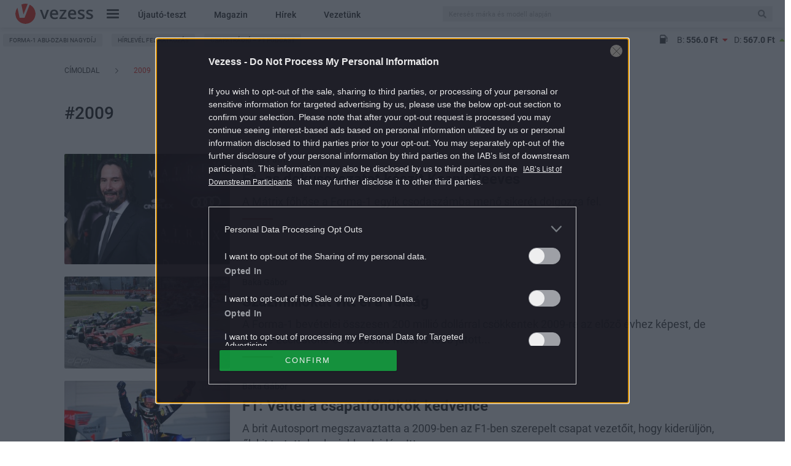

--- FILE ---
content_type: text/html; charset=UTF-8
request_url: https://www.vezess.hu/cimke/2009/
body_size: 36917
content:

		<!DOCTYPE html>
<html xmlns="http://www.w3.org/1999/xhtml" xmlns:og="http://ogp.me/ns#" xmlns:fb="https://www.facebook.com/2008/fbml" dir="ltr" lang="hu" prefix="og: https://ogp.me/ns#" dir="ltr">
<head>
	<meta charset="UTF-8" />
	<meta name="viewport" content="width=device-width, initial-scale=1.0">
	
	<meta http-equiv='Content-Type' content='text/html; charset=UTF-8' />
	<meta http-equiv="Content-Language" content="hu-hu" />
	<meta http-equiv="X-UA-Compatible" content="IE=edge" />
	<meta http-equiv="Cache-control" content="public" max-age=3600 />
	<meta property="fb:pages" content="212516791170" />
	<meta property="fb:pages" content="675213705870807" />
	<meta property="fb:pages" content="265348116976959" />
	<meta property="fb:pages" content="1557614154310321" />
	<link rel="shortcut icon" href="https://www.vezess.hu/favicon/1/favicon.ico" type="image/x-icon" />

	
		<!-- All in One SEO Pro 4.9.1.1 - aioseo.com -->
		<title>2009 | Vezess</title>
	<meta name="robots" content="max-snippet:-1, max-image-preview:large, max-video-preview:-1" />
	<link rel="canonical" href="https://www.vezess.hu/cimke/2009/" />
	<link rel="next" href="https://www.vezess.hu/cimke/2009/page/2/" />
	<meta name="generator" content="All in One SEO Pro (AIOSEO) 4.9.1.1" />
		<meta property="og:locale" content="hu_HU" />
		<meta property="og:site_name" content="Vezess" />
		<meta property="og:type" content="article" />
		<meta property="og:title" content="2009 | Vezess" />
		<meta property="og:url" content="https://www.vezess.hu/cimke/2009/" />
		<meta name="twitter:card" content="summary_large_image" />
		<meta name="twitter:title" content="2009 | Vezess" />
		<script type="application/ld+json" class="aioseo-schema">
			{"@context":"https:\/\/schema.org","@graph":[{"@type":"BreadcrumbList","@id":"https:\/\/www.vezess.hu\/cimke\/2009\/#breadcrumblist","itemListElement":[{"@type":"ListItem","@id":"https:\/\/www.vezess.hu#listItem","position":1,"name":"Home","item":"https:\/\/www.vezess.hu","nextItem":{"@type":"ListItem","@id":"https:\/\/www.vezess.hu\/cimke\/2009\/#listItem","name":"2009"}},{"@type":"ListItem","@id":"https:\/\/www.vezess.hu\/cimke\/2009\/#listItem","position":2,"name":"2009","previousItem":{"@type":"ListItem","@id":"https:\/\/www.vezess.hu#listItem","name":"Home"}}]},{"@type":"CollectionPage","@id":"https:\/\/www.vezess.hu\/cimke\/2009\/#collectionpage","url":"https:\/\/www.vezess.hu\/cimke\/2009\/","name":"2009 | Vezess","inLanguage":"hu-HU","isPartOf":{"@id":"https:\/\/www.vezess.hu\/#website"},"breadcrumb":{"@id":"https:\/\/www.vezess.hu\/cimke\/2009\/#breadcrumblist"}},{"@type":"Organization","@id":"https:\/\/www.vezess.hu\/#organization","name":"Vezess","description":"Az aut\u00f3z\u00e1s kaland, az aut\u00f3v\u00e1s\u00e1rl\u00e1s nem","url":"https:\/\/www.vezess.hu\/"},{"@type":"WebSite","@id":"https:\/\/www.vezess.hu\/#website","url":"https:\/\/www.vezess.hu\/","name":"Vezess","description":"Az aut\u00f3z\u00e1s kaland, az aut\u00f3v\u00e1s\u00e1rl\u00e1s nem","inLanguage":"hu-HU","publisher":{"@id":"https:\/\/www.vezess.hu\/#organization"}}]}
		</script>
		<!-- All in One SEO Pro -->

<link rel="author" href="https://plus.google.com/+vezesshu" />
<meta property="og:title" content="2009 | Vezess" />
<meta property="og:type" content="object" />
<meta property="og:url" content="https://www.vezess.hu/cimke/2009/" />
<meta property="og:image" content="https://www.vezess.hu/app/themes/vezess/images/logo.png" />
<meta property="og:site_name" content="Vezess" />
<meta property="og:description" content="A www.vezess.hu legfrissebb cikkei 2009 témában." />
<meta property="twitter:card" content="summary" />
<meta property="twitter:site" content="@VezessHu" />
<meta property="twitter:domain" content="vezess.hu" />
<meta property="twitter:description" content="A www.vezess.hu legfrissebb cikkei 2009 témában." />
<meta itemprop="image" content="https://www.vezess.hu/app/themes/vezess/images/logo.png" />
<link rel="alternate" type="application/rss+xml" title="Vezess &raquo; 2009 címke hírcsatorna" href="https://www.vezess.hu/cimke/2009/feed/" />
<script type="text/javascript">
window._wpemojiSettings = {"baseUrl":"https:\/\/s.w.org\/images\/core\/emoji\/14.0.0\/72x72\/","ext":".png","svgUrl":"https:\/\/s.w.org\/images\/core\/emoji\/14.0.0\/svg\/","svgExt":".svg","source":{"concatemoji":"https:\/\/www.vezess.hu\/wordpress-core\/wp-includes\/js\/wp-emoji-release.min.js?ver=6.3.1"}};
/*! This file is auto-generated */
!function(i,n){var o,s,e;function c(e){try{var t={supportTests:e,timestamp:(new Date).valueOf()};sessionStorage.setItem(o,JSON.stringify(t))}catch(e){}}function p(e,t,n){e.clearRect(0,0,e.canvas.width,e.canvas.height),e.fillText(t,0,0);var t=new Uint32Array(e.getImageData(0,0,e.canvas.width,e.canvas.height).data),r=(e.clearRect(0,0,e.canvas.width,e.canvas.height),e.fillText(n,0,0),new Uint32Array(e.getImageData(0,0,e.canvas.width,e.canvas.height).data));return t.every(function(e,t){return e===r[t]})}function u(e,t,n){switch(t){case"flag":return n(e,"\ud83c\udff3\ufe0f\u200d\u26a7\ufe0f","\ud83c\udff3\ufe0f\u200b\u26a7\ufe0f")?!1:!n(e,"\ud83c\uddfa\ud83c\uddf3","\ud83c\uddfa\u200b\ud83c\uddf3")&&!n(e,"\ud83c\udff4\udb40\udc67\udb40\udc62\udb40\udc65\udb40\udc6e\udb40\udc67\udb40\udc7f","\ud83c\udff4\u200b\udb40\udc67\u200b\udb40\udc62\u200b\udb40\udc65\u200b\udb40\udc6e\u200b\udb40\udc67\u200b\udb40\udc7f");case"emoji":return!n(e,"\ud83e\udef1\ud83c\udffb\u200d\ud83e\udef2\ud83c\udfff","\ud83e\udef1\ud83c\udffb\u200b\ud83e\udef2\ud83c\udfff")}return!1}function f(e,t,n){var r="undefined"!=typeof WorkerGlobalScope&&self instanceof WorkerGlobalScope?new OffscreenCanvas(300,150):i.createElement("canvas"),a=r.getContext("2d",{willReadFrequently:!0}),o=(a.textBaseline="top",a.font="600 32px Arial",{});return e.forEach(function(e){o[e]=t(a,e,n)}),o}function t(e){var t=i.createElement("script");t.src=e,t.defer=!0,i.head.appendChild(t)}"undefined"!=typeof Promise&&(o="wpEmojiSettingsSupports",s=["flag","emoji"],n.supports={everything:!0,everythingExceptFlag:!0},e=new Promise(function(e){i.addEventListener("DOMContentLoaded",e,{once:!0})}),new Promise(function(t){var n=function(){try{var e=JSON.parse(sessionStorage.getItem(o));if("object"==typeof e&&"number"==typeof e.timestamp&&(new Date).valueOf()<e.timestamp+604800&&"object"==typeof e.supportTests)return e.supportTests}catch(e){}return null}();if(!n){if("undefined"!=typeof Worker&&"undefined"!=typeof OffscreenCanvas&&"undefined"!=typeof URL&&URL.createObjectURL&&"undefined"!=typeof Blob)try{var e="postMessage("+f.toString()+"("+[JSON.stringify(s),u.toString(),p.toString()].join(",")+"));",r=new Blob([e],{type:"text/javascript"}),a=new Worker(URL.createObjectURL(r),{name:"wpTestEmojiSupports"});return void(a.onmessage=function(e){c(n=e.data),a.terminate(),t(n)})}catch(e){}c(n=f(s,u,p))}t(n)}).then(function(e){for(var t in e)n.supports[t]=e[t],n.supports.everything=n.supports.everything&&n.supports[t],"flag"!==t&&(n.supports.everythingExceptFlag=n.supports.everythingExceptFlag&&n.supports[t]);n.supports.everythingExceptFlag=n.supports.everythingExceptFlag&&!n.supports.flag,n.DOMReady=!1,n.readyCallback=function(){n.DOMReady=!0}}).then(function(){return e}).then(function(){var e;n.supports.everything||(n.readyCallback(),(e=n.source||{}).concatemoji?t(e.concatemoji):e.wpemoji&&e.twemoji&&(t(e.twemoji),t(e.wpemoji)))}))}((window,document),window._wpemojiSettings);
</script>
<style type="text/css">
img.wp-smiley,
img.emoji {
	display: inline !important;
	border: none !important;
	box-shadow: none !important;
	height: 1em !important;
	width: 1em !important;
	margin: 0 0.07em !important;
	vertical-align: -0.1em !important;
	background: none !important;
	padding: 0 !important;
}
</style>
	<link rel='stylesheet' id='wp-block-library-css' href='https://www.vezess.hu/wordpress-core/wp-includes/css/dist/block-library/style.min.css?ver=1767877866' type='text/css' media='all' />
<link rel='stylesheet' id='aioseo/css/src/vue/standalone/blocks/table-of-contents/global.scss-css' href='https://www.vezess.hu/app/plugins/all-in-one-seo-pro/dist/Pro/assets/css/table-of-contents/global.e90f6d47.css?ver=4.9.1.1' type='text/css' media='all' />
<link rel='stylesheet' id='aioseo/css/src/vue/standalone/blocks/pro/recipe/global.scss-css' href='https://www.vezess.hu/app/plugins/all-in-one-seo-pro/dist/Pro/assets/css/recipe/global.67a3275f.css?ver=4.9.1.1' type='text/css' media='all' />
<link rel='stylesheet' id='aioseo/css/src/vue/standalone/blocks/pro/product/global.scss-css' href='https://www.vezess.hu/app/plugins/all-in-one-seo-pro/dist/Pro/assets/css/product/global.61066cfb.css?ver=4.9.1.1' type='text/css' media='all' />
<style id='classic-theme-styles-inline-css' type='text/css'>
/*! This file is auto-generated */
.wp-block-button__link{color:#fff;background-color:#32373c;border-radius:9999px;box-shadow:none;text-decoration:none;padding:calc(.667em + 2px) calc(1.333em + 2px);font-size:1.125em}.wp-block-file__button{background:#32373c;color:#fff;text-decoration:none}
</style>
<style id='global-styles-inline-css' type='text/css'>
body{--wp--preset--color--black: #000000;--wp--preset--color--cyan-bluish-gray: #abb8c3;--wp--preset--color--white: #ffffff;--wp--preset--color--pale-pink: #f78da7;--wp--preset--color--vivid-red: #cf2e2e;--wp--preset--color--luminous-vivid-orange: #ff6900;--wp--preset--color--luminous-vivid-amber: #fcb900;--wp--preset--color--light-green-cyan: #7bdcb5;--wp--preset--color--vivid-green-cyan: #00d084;--wp--preset--color--pale-cyan-blue: #8ed1fc;--wp--preset--color--vivid-cyan-blue: #0693e3;--wp--preset--color--vivid-purple: #9b51e0;--wp--preset--gradient--vivid-cyan-blue-to-vivid-purple: linear-gradient(135deg,rgba(6,147,227,1) 0%,rgb(155,81,224) 100%);--wp--preset--gradient--light-green-cyan-to-vivid-green-cyan: linear-gradient(135deg,rgb(122,220,180) 0%,rgb(0,208,130) 100%);--wp--preset--gradient--luminous-vivid-amber-to-luminous-vivid-orange: linear-gradient(135deg,rgba(252,185,0,1) 0%,rgba(255,105,0,1) 100%);--wp--preset--gradient--luminous-vivid-orange-to-vivid-red: linear-gradient(135deg,rgba(255,105,0,1) 0%,rgb(207,46,46) 100%);--wp--preset--gradient--very-light-gray-to-cyan-bluish-gray: linear-gradient(135deg,rgb(238,238,238) 0%,rgb(169,184,195) 100%);--wp--preset--gradient--cool-to-warm-spectrum: linear-gradient(135deg,rgb(74,234,220) 0%,rgb(151,120,209) 20%,rgb(207,42,186) 40%,rgb(238,44,130) 60%,rgb(251,105,98) 80%,rgb(254,248,76) 100%);--wp--preset--gradient--blush-light-purple: linear-gradient(135deg,rgb(255,206,236) 0%,rgb(152,150,240) 100%);--wp--preset--gradient--blush-bordeaux: linear-gradient(135deg,rgb(254,205,165) 0%,rgb(254,45,45) 50%,rgb(107,0,62) 100%);--wp--preset--gradient--luminous-dusk: linear-gradient(135deg,rgb(255,203,112) 0%,rgb(199,81,192) 50%,rgb(65,88,208) 100%);--wp--preset--gradient--pale-ocean: linear-gradient(135deg,rgb(255,245,203) 0%,rgb(182,227,212) 50%,rgb(51,167,181) 100%);--wp--preset--gradient--electric-grass: linear-gradient(135deg,rgb(202,248,128) 0%,rgb(113,206,126) 100%);--wp--preset--gradient--midnight: linear-gradient(135deg,rgb(2,3,129) 0%,rgb(40,116,252) 100%);--wp--preset--font-size--small: 13px;--wp--preset--font-size--medium: 20px;--wp--preset--font-size--large: 36px;--wp--preset--font-size--x-large: 42px;--wp--preset--spacing--20: 0.44rem;--wp--preset--spacing--30: 0.67rem;--wp--preset--spacing--40: 1rem;--wp--preset--spacing--50: 1.5rem;--wp--preset--spacing--60: 2.25rem;--wp--preset--spacing--70: 3.38rem;--wp--preset--spacing--80: 5.06rem;--wp--preset--shadow--natural: 6px 6px 9px rgba(0, 0, 0, 0.2);--wp--preset--shadow--deep: 12px 12px 50px rgba(0, 0, 0, 0.4);--wp--preset--shadow--sharp: 6px 6px 0px rgba(0, 0, 0, 0.2);--wp--preset--shadow--outlined: 6px 6px 0px -3px rgba(255, 255, 255, 1), 6px 6px rgba(0, 0, 0, 1);--wp--preset--shadow--crisp: 6px 6px 0px rgba(0, 0, 0, 1);}:where(.is-layout-flex){gap: 0.5em;}:where(.is-layout-grid){gap: 0.5em;}body .is-layout-flow > .alignleft{float: left;margin-inline-start: 0;margin-inline-end: 2em;}body .is-layout-flow > .alignright{float: right;margin-inline-start: 2em;margin-inline-end: 0;}body .is-layout-flow > .aligncenter{margin-left: auto !important;margin-right: auto !important;}body .is-layout-constrained > .alignleft{float: left;margin-inline-start: 0;margin-inline-end: 2em;}body .is-layout-constrained > .alignright{float: right;margin-inline-start: 2em;margin-inline-end: 0;}body .is-layout-constrained > .aligncenter{margin-left: auto !important;margin-right: auto !important;}body .is-layout-constrained > :where(:not(.alignleft):not(.alignright):not(.alignfull)){max-width: var(--wp--style--global--content-size);margin-left: auto !important;margin-right: auto !important;}body .is-layout-constrained > .alignwide{max-width: var(--wp--style--global--wide-size);}body .is-layout-flex{display: flex;}body .is-layout-flex{flex-wrap: wrap;align-items: center;}body .is-layout-flex > *{margin: 0;}body .is-layout-grid{display: grid;}body .is-layout-grid > *{margin: 0;}:where(.wp-block-columns.is-layout-flex){gap: 2em;}:where(.wp-block-columns.is-layout-grid){gap: 2em;}:where(.wp-block-post-template.is-layout-flex){gap: 1.25em;}:where(.wp-block-post-template.is-layout-grid){gap: 1.25em;}.has-black-color{color: var(--wp--preset--color--black) !important;}.has-cyan-bluish-gray-color{color: var(--wp--preset--color--cyan-bluish-gray) !important;}.has-white-color{color: var(--wp--preset--color--white) !important;}.has-pale-pink-color{color: var(--wp--preset--color--pale-pink) !important;}.has-vivid-red-color{color: var(--wp--preset--color--vivid-red) !important;}.has-luminous-vivid-orange-color{color: var(--wp--preset--color--luminous-vivid-orange) !important;}.has-luminous-vivid-amber-color{color: var(--wp--preset--color--luminous-vivid-amber) !important;}.has-light-green-cyan-color{color: var(--wp--preset--color--light-green-cyan) !important;}.has-vivid-green-cyan-color{color: var(--wp--preset--color--vivid-green-cyan) !important;}.has-pale-cyan-blue-color{color: var(--wp--preset--color--pale-cyan-blue) !important;}.has-vivid-cyan-blue-color{color: var(--wp--preset--color--vivid-cyan-blue) !important;}.has-vivid-purple-color{color: var(--wp--preset--color--vivid-purple) !important;}.has-black-background-color{background-color: var(--wp--preset--color--black) !important;}.has-cyan-bluish-gray-background-color{background-color: var(--wp--preset--color--cyan-bluish-gray) !important;}.has-white-background-color{background-color: var(--wp--preset--color--white) !important;}.has-pale-pink-background-color{background-color: var(--wp--preset--color--pale-pink) !important;}.has-vivid-red-background-color{background-color: var(--wp--preset--color--vivid-red) !important;}.has-luminous-vivid-orange-background-color{background-color: var(--wp--preset--color--luminous-vivid-orange) !important;}.has-luminous-vivid-amber-background-color{background-color: var(--wp--preset--color--luminous-vivid-amber) !important;}.has-light-green-cyan-background-color{background-color: var(--wp--preset--color--light-green-cyan) !important;}.has-vivid-green-cyan-background-color{background-color: var(--wp--preset--color--vivid-green-cyan) !important;}.has-pale-cyan-blue-background-color{background-color: var(--wp--preset--color--pale-cyan-blue) !important;}.has-vivid-cyan-blue-background-color{background-color: var(--wp--preset--color--vivid-cyan-blue) !important;}.has-vivid-purple-background-color{background-color: var(--wp--preset--color--vivid-purple) !important;}.has-black-border-color{border-color: var(--wp--preset--color--black) !important;}.has-cyan-bluish-gray-border-color{border-color: var(--wp--preset--color--cyan-bluish-gray) !important;}.has-white-border-color{border-color: var(--wp--preset--color--white) !important;}.has-pale-pink-border-color{border-color: var(--wp--preset--color--pale-pink) !important;}.has-vivid-red-border-color{border-color: var(--wp--preset--color--vivid-red) !important;}.has-luminous-vivid-orange-border-color{border-color: var(--wp--preset--color--luminous-vivid-orange) !important;}.has-luminous-vivid-amber-border-color{border-color: var(--wp--preset--color--luminous-vivid-amber) !important;}.has-light-green-cyan-border-color{border-color: var(--wp--preset--color--light-green-cyan) !important;}.has-vivid-green-cyan-border-color{border-color: var(--wp--preset--color--vivid-green-cyan) !important;}.has-pale-cyan-blue-border-color{border-color: var(--wp--preset--color--pale-cyan-blue) !important;}.has-vivid-cyan-blue-border-color{border-color: var(--wp--preset--color--vivid-cyan-blue) !important;}.has-vivid-purple-border-color{border-color: var(--wp--preset--color--vivid-purple) !important;}.has-vivid-cyan-blue-to-vivid-purple-gradient-background{background: var(--wp--preset--gradient--vivid-cyan-blue-to-vivid-purple) !important;}.has-light-green-cyan-to-vivid-green-cyan-gradient-background{background: var(--wp--preset--gradient--light-green-cyan-to-vivid-green-cyan) !important;}.has-luminous-vivid-amber-to-luminous-vivid-orange-gradient-background{background: var(--wp--preset--gradient--luminous-vivid-amber-to-luminous-vivid-orange) !important;}.has-luminous-vivid-orange-to-vivid-red-gradient-background{background: var(--wp--preset--gradient--luminous-vivid-orange-to-vivid-red) !important;}.has-very-light-gray-to-cyan-bluish-gray-gradient-background{background: var(--wp--preset--gradient--very-light-gray-to-cyan-bluish-gray) !important;}.has-cool-to-warm-spectrum-gradient-background{background: var(--wp--preset--gradient--cool-to-warm-spectrum) !important;}.has-blush-light-purple-gradient-background{background: var(--wp--preset--gradient--blush-light-purple) !important;}.has-blush-bordeaux-gradient-background{background: var(--wp--preset--gradient--blush-bordeaux) !important;}.has-luminous-dusk-gradient-background{background: var(--wp--preset--gradient--luminous-dusk) !important;}.has-pale-ocean-gradient-background{background: var(--wp--preset--gradient--pale-ocean) !important;}.has-electric-grass-gradient-background{background: var(--wp--preset--gradient--electric-grass) !important;}.has-midnight-gradient-background{background: var(--wp--preset--gradient--midnight) !important;}.has-small-font-size{font-size: var(--wp--preset--font-size--small) !important;}.has-medium-font-size{font-size: var(--wp--preset--font-size--medium) !important;}.has-large-font-size{font-size: var(--wp--preset--font-size--large) !important;}.has-x-large-font-size{font-size: var(--wp--preset--font-size--x-large) !important;}
.wp-block-navigation a:where(:not(.wp-element-button)){color: inherit;}
:where(.wp-block-post-template.is-layout-flex){gap: 1.25em;}:where(.wp-block-post-template.is-layout-grid){gap: 1.25em;}
:where(.wp-block-columns.is-layout-flex){gap: 2em;}:where(.wp-block-columns.is-layout-grid){gap: 2em;}
.wp-block-pullquote{font-size: 1.5em;line-height: 1.6;}
</style>
<link rel='stylesheet' id='list-page-desktop-critical-css' href='https://www.vezess.hu/app/themes/vezess/dist/css/list-page-desktop-critical.css?ver=1767877866' type='text/css' media='all' />
<link rel='stylesheet' id='vezess.vezess-article-component-widgets-css' href='https://www.vezess.hu/app/plugins/vezess-article-component-widgets/assets/css/vezess-article-component-widgets.css?ver=1767877866' type='text/css' media='all' />
<link rel='stylesheet' id='sponsoredpost_css-css' href='https://www.vezess.hu/app/plugins/central-sales-sponsored-block/assets/css/sponsoredpost.css?ver=1767877866' type='text/css' media='all' />
<link rel='stylesheet' id='wp_mailjet_form_builder_widget-widget-front-styles-css' href='https://www.vezess.hu/app/plugins/mailjet-for-wordpress/src/widgetformbuilder/css/front-widget.css?ver=6.1.3' type='text/css' media='all' />
<script type='text/javascript' src='https://www.vezess.hu/wordpress-core/wp-includes/js/underscore.min.js?ver=1.13.4' id='underscore-js'></script>
<script type='text/javascript' src='https://www.vezess.hu/wordpress-core/wp-includes/js/jquery/jquery.min.js?ver=3.7.0' id='jquery-core-js'></script>
<script type='text/javascript' src='https://www.vezess.hu/wordpress-core/wp-includes/js/jquery/jquery-migrate.min.js?ver=3.4.1' id='jquery-migrate-js'></script>
<script type='text/javascript' src='https://www.vezess.hu/app/themes/vezess/dist/js/common-header.js?ver=1767877866' id='common_header-js'></script>
<script type='text/javascript' id='vezess.ajax-js-extra'>
/* <![CDATA[ */
var vezess_ajax_params = {"url":"https:\/\/www.vezess.hu\/wordpress-core\/wp-admin\/admin-ajax.php","better_url":"https:\/\/www.vezess.hu\/ajax.php"};
/* ]]> */
</script>
<script type='text/javascript' src='https://www.vezess.hu/app/plugins/vezess/assets/js/vezess_ajax.js?ver=1767877866' id='vezess.ajax-js'></script>
<script type='text/javascript' src='https://www.vezess.hu/app/plugins/vezess-article-component-widgets/assets/js/article_before_after_slider.js?ver=1767877866' id='vezess.article_before_after_slider-js'></script>
<script type='text/javascript' id='sponsoredpost_js-js-extra'>
/* <![CDATA[ */
var sponsoredpost_params = {"datas":{"alvas":{"posts":[{"permalink":"https:\/\/www.vezess.hu\/driver\/2021\/09\/23\/rossz-szokasok-amelyek-negativan-befolyasoljak-alvasunkat\/","title":"Rossz szok\u00e1sok, amelyek negat\u00edvan befoly\u00e1solj\u00e1k alv\u00e1sunkat","excerpt":"Felm\u00e9r\u00e9sek szerint a magyar lakoss\u00e1g 15-30 sz\u00e1zal\u00e9ka szenved valamilyen alv\u00e1szavart\u00f3l, \u00e9s minden m\u00e1sodik ember tal\u00e1lkozott m\u00e1r \u00e9lete sor\u00e1n ezzel a probl\u00e9m\u00e1val. Ha a k\u00f6vetkez\u0151 rossz p\u00e9ld\u00e1k a te \u00e9letedben is el\u0151fordulnak, akkor j\u00f3 es\u00e9llyel te is k\u00fcszk\u00f6dsz alv\u00e1sprobl\u00e9m\u00e1kkal.","image":"https:\/\/vezess2.p3k.hu\/app\/uploads\/2021\/07\/man-909049_1920.jpg"},{"permalink":"https:\/\/www.vezess.hu\/driver\/2021\/09\/15\/veszelyt-jelent-a-volan-mogott-minden-otodik-magyar\/","title":"Vesz\u00e9lyt jelent a vol\u00e1n m\u00f6g\u00f6tt minden \u00f6t\u00f6dik magyar","excerpt":"Az \u00e9let minden ter\u00fclet\u00e9re, k\u00f6zt\u00fck a vezet\u00e9sre is hat\u00e1ssal van, hogy mennyit alszunk. A rossz min\u0151s\u00e9g\u0171 alv\u00e1s komoly k\u00f6vetkezm\u00e9nyekkel, illetve vesz\u00e9lyekkel j\u00e1rhat.","image":"https:\/\/vezess2.p3k.hu\/app\/uploads\/2020\/10\/bjasz20181116012.jpg"},{"permalink":"https:\/\/www.vezess.hu\/driver\/2021\/09\/15\/rosszul-alszol-ez-lehet-az-oka\/","title":"Rosszul alszol? Ez lehet az oka","excerpt":"Az emberi l\u00e9t fontos r\u00e9sze az alv\u00e1s, ez\u00e9rt ha alv\u00e1sprobl\u00e9m\u00e1kt\u00f3l szenved\u00fcnk, komoly roml\u00e1s k\u00f6vetkezhet be \u00e9letmin\u0151s\u00e9g\u00fcnkben. A rossz alv\u00e1s okai \u00e9s k\u00f6vetkezm\u00e9nyei gyakran lehetnek ugyanazok.","image":"https:\/\/vezess2.p3k.hu\/app\/uploads\/2021\/07\/gettyimages-1038999772.jpg"}],"term_name":"Alv\u00e1s"},"aranyer":{"posts":[{"permalink":"https:\/\/www.vezess.hu\/driver\/2020\/01\/20\/fajdalom-a-vegbelnel-ez-lehet-az-oka\/","title":"F\u00e1jdalom a v\u00e9gb\u00e9ln\u00e9l? Ez lehet az oka","excerpt":"WC-re menni a vil\u00e1g legterm\u00e9szetesebb dolga, amikor h\u00edv a term\u00e9szet, akkor engedelmeskedni kell a parancsnak \u00e9s meg kell tenni a k\u00e9tbet\u0171s kit\u00e9r\u0151t. ","image":"https:\/\/vezess2.p3k.hu\/app\/uploads\/2020\/01\/venereal-diseases-2794380_1920.jpg"},{"permalink":"https:\/\/www.vezess.hu\/driver\/2020\/01\/20\/aranyer-elmulaszthato-vagy-egyutt-kell-vele-elni\/","title":"Arany\u00e9r: elmulaszthat\u00f3, vagy egy\u00fctt kell vele \u00e9lni?","excerpt":"Az arany\u00e9r m\u00e1r-m\u00e1r n\u00e9pbetegs\u00e9gnek sz\u00e1m\u00edt, holott sz\u00e1mos m\u00f3d l\u00e9tezik a kezel\u00e9s\u00e9re. Nem szabad belet\u00f6r\u0151dni a probl\u00e9m\u00e1ba! ","image":"https:\/\/vezess2.p3k.hu\/app\/uploads\/2019\/12\/jeans-3051102_1920.jpg"},{"permalink":"https:\/\/www.vezess.hu\/driver\/2020\/01\/20\/ide-vezet-a-tulzott-karrierizmus-betegge-tette-a-torteto-ferfit-a-ceges-auto-x\/","title":"Ide vezet a t\u00falzott karrierizmus: betegg\u00e9 tette a t\u00f6rtet\u0151 f\u00e9rfit a c\u00e9ges aut\u00f3! (x)","excerpt":"M\u00e1rton boldog volt, amikor megkapta \u00e9lete els\u0151 c\u00e9ges aut\u00f3j\u00e1t, p\u00e1r nap m\u00falva m\u00e1r a sarki boltba is csak azzal j\u00e1rt. Az \u00e1lland\u00f3 kocsik\u00e1z\u00e1snak meglett az eredm\u00e9nye, a fiatalember egyre furcs\u00e1bb t\u00fcneteket vett \u00e9szre mag\u00e1n.","image":"https:\/\/vezess2.p3k.hu\/app\/uploads\/2020\/01\/depositphotos_271446096_l-2015-1.jpg"}],"term_name":"Arany\u00e9r"},"aranyer-proktis":{"posts":[{"permalink":"https:\/\/www.vezess.hu\/driver\/2020\/07\/22\/ezen-mar-csak-a-proktologus-segithet\/","title":"Ezen m\u00e1r csak a proktol\u00f3gus seg\u00edthet","excerpt":"Kor\u00e1bban m\u00e1r t\u00f6bb cikkben is ut\u00e1naj\u00e1rtuk, mi\u00e9rt nem szabad f\u00e9lv\u00e1llr\u00f3l venni az aranyeret, illetve mit kell tenni az els\u0151 t\u00fcnetek jelentkez\u00e9sekor. Ha valaki figyelmen k\u00edv\u00fcl hagyja az arany\u00e9r els\u0151 jeleit \u00e9s arra v\u00e1r, hogy az eg\u00e9sz majd elm\u00falik mag\u00e1t\u00f3l, az minden bizonnyal id\u0151vel s\u00falyosabb szimpt\u00f3m\u00e1kkal lesz k\u00e9nytelen megk\u00fczdeni.","image":"https:\/\/vezess2.p3k.hu\/app\/uploads\/2020\/07\/aranyere_20200722_ap_01.jpg"},{"permalink":"https:\/\/www.vezess.hu\/driver\/2020\/07\/22\/valoban-elmulaszthato-e-az-aranyer\/","title":"Val\u00f3ban elmulaszthat\u00f3 az arany\u00e9r?","excerpt":"Nemcsak Magyarorsz\u00e1gon, hanem az eg\u00e9sz vil\u00e1gon az arany\u00e9r gyakorlatilag n\u00e9pbetegs\u00e9gnek sz\u00e1m\u00edt. Az enyh\u00e9bb t\u00fcnetek kezel\u00e9se m\u00e9g megoldhat\u00f3 helyileg hat\u00f3 v\u00e9gb\u00e9lk\u00fapok, ken\u0151cs\u00f6k haszn\u00e1lat\u00e1val vagy sz\u00e1jon \u00e1t szedhet\u0151 gy\u00f3gyszerekkel, azonban el\u0151rehaladottabb esetekben ez m\u00e1r nem el\u00e9g. De van-e rem\u00e9ny azok sz\u00e1m\u00e1ra, akik s\u00falyosabb panaszokkal fordulnak orvoshoz? Elmulaszthat\u00f3-e teljesen az arany\u00e9r, vagy csak a t\u00fcneteket lehet kezelni?","image":"https:\/\/vezess2.p3k.hu\/app\/uploads\/2020\/07\/man-2734073_1920.jpg"},{"permalink":"https:\/\/www.vezess.hu\/driver\/2020\/07\/16\/erre-erdemes-figyelni-ha-parod-gyermeket-var\/","title":"Erre \u00e9rdemes figyelni, ha p\u00e1rod gyermeket v\u00e1r","excerpt":"A babav\u00e1r\u00e1s sz\u00e1mtalan meghitt \u00e9s eml\u00e9kezetes pillanattal aj\u00e1nd\u00e9kozza meg a leend\u0151 sz\u00fcl\u0151ket. Az \u00e1ldott \u00e1llapotban l\u00e9v\u0151 kismam\u00e1k teste azonban nagy v\u00e1ltoz\u00e1sokon megy kereszt\u00fcl az alatt a kilenc h\u00f3nap alatt, am\u00edg a baba el\u00e9g er\u0151ss\u00e9 \u00e9s \u00e9rett\u00e9 v\u00e1lik ahhoz, hogy a vil\u00e1gra j\u00f6jj\u00f6n. ","image":"https:\/\/vezess2.p3k.hu\/app\/uploads\/2020\/06\/kismama_01-1.jpg"}],"term_name":"Arany\u00e9r-Proktis"},"best-cars":{"posts":[{"permalink":"https:\/\/www.vezess.hu\/hirek\/2019\/10\/22\/a-shell-helix-ultra-uj-utat-nyit-a-motorolaj-vedelmet-ado-uj-szabvany-fele\/","title":"A v\u00e9gzetes motorhib\u00e1t\u00f3l is \u00f3v Shell Helix Ultra (X)","excerpt":"Az \u00faj API SN PLUS szabv\u00e1ny bevezet\u00e9s\u00e9vel egyidej\u0171leg a Shell Helix Ultra bemutatja \u00faj term\u00e9kcsal\u00e1dj\u00e1t, amely fejlett v\u00e9delmet ny\u00fajt a korszer\u0171 turb\u00f3felt\u00f6lt\u0151s motoroknak ","image":"https:\/\/vezess2.p3k.hu\/app\/uploads\/2019\/10\/helix.jpg"}],"term_name":"Best Cars"},"ferfiassag":{"posts":[{"permalink":"https:\/\/www.vezess.hu\/driver\/2019\/09\/10\/5-ok-ami-elronthatja-az-ejszakai-pihenesed\/","title":"5 ok, ami elronthatja az \u00e9jszakai pihen\u00e9sed","excerpt":"Nehezen megy az elalv\u00e1s? Kialvatlanul m\u00e9sz dolgozni minden reggel? Lehets\u00e9ges, hogy az al\u00e1bbiak egyike okozza a probl\u00e9m\u00e1t.","image":"https:\/\/vezess2.p3k.hu\/app\/uploads\/2019\/08\/pro-3.jpg"},{"permalink":"https:\/\/www.vezess.hu\/driver\/2019\/09\/10\/prosztata\/","title":"Innen tudod biztosan, hogy meg\u00e9rintett a v\u00e1ltoz\u00f3kor szele","excerpt":"A f\u00e9rfiak teste olyan, mint az aut\u00f3: min\u00e9l korosabb, ann\u00e1l nagyobb figyelmet kell ford\u00edtani a karbantart\u00e1sra \u00e9s akkor m\u00e9g sok\u00e1ig szolg\u00e1lja tulajdonos\u00e1t. Keveset hallunk r\u00f3la, de az urakat is \u00e9rinti a v\u00e1ltoz\u00f3kor, amelynek t\u00fcnetei legink\u00e1bb 40-60 \u00e9ves kor k\u00f6z\u00f6tt jelentkezhetnek.","image":"https:\/\/vezess2.p3k.hu\/app\/uploads\/2019\/08\/gondolkodo.jpg"},{"permalink":"https:\/\/www.vezess.hu\/driver\/2019\/09\/10\/vizsgalatok-amikrol-meg-sorozes-kozben-is-kellemetlen-beszelni\/","title":"Mi t\u00f6rt\u00e9nik a porn\u00f3\u00fajs\u00e1gok, plak\u00e1tok \u00e9s a k\u00f3rtermi \u00e1gy szenth\u00e1roms\u00e1g\u00e1ban?","excerpt":"Egy j\u00f3 hangulat\u00fa bar\u00e1ti \u00f6sszej\u00f6vetel alkalm\u00e1val \u00e1ltal\u00e1ban ezek a t\u00e9m\u00e1k nem ker\u00fclnek el\u0151 a s\u00f6r\u00f6spoh\u00e1r alj\u00e1r\u00f3l, pedig egy\u00e1ltal\u00e1n nem ciki \u0151szint\u00e9nek lenni a bar\u00e1tainkkal, ak\u00e1r m\u00e9g j\u00f3l is els\u00fclhet a hasznos tapasztalatcsere.","image":"https:\/\/vezess2.p3k.hu\/app\/uploads\/2019\/08\/man-2037255_1920.jpg"}],"term_name":"F\u00e9rfiass\u00e1g"},"petranyi_201019":{"posts":[{"permalink":"https:\/\/www.vezess.hu\/magazin\/2020\/10\/19\/egerutak-a-hatarban-avagy-kalandos-dugokerules\/","title":"Eg\u00e9rutak a hat\u00e1rban, avagy kalandos dug\u00f3ker\u00fcl\u00e9s","excerpt":"Ahol \u00e1lland\u00f3ak a reggeli dug\u00f3k, baleset miatt gyakran be\u00e1ll az egyetlen j\u00e1rhat\u00f3 \u00fat, ott cs\u00e1b\u00edt\u00f3ak a menek\u00fcl\u00e9st jelent\u0151 f\u00f6ldutak. Szabadid\u0151-aut\u00f3val ezek is megny\u00edlnak el\u0151tt\u00fcnk.","image":"https:\/\/vezess2.p3k.hu\/app\/uploads\/2020\/10\/img_7088-scaled.jpg"},{"permalink":"https:\/\/www.vezess.hu\/magazin\/2020\/10\/19\/hibrid-elektromos-benzines-autovasarlas-milyen-autot-vegyek-tippek-zold-rendszam\/","title":"Milyen aut\u00f3val j\u00e1rok a legjobban?","excerpt":"Egy \u00faj kocsiba be\u00fclni val\u00f3di \u00f6r\u00f6m, de a d\u00f6nt\u00e9s nagy felel\u0151ss\u00e9g \u00e9s kock\u00e1zat is egyben. Van, akinek a d\u00edzel terepj\u00e1r\u00f3, m\u00e1snak az elektromos kisaut\u00f3, a benzines kombi vagy a konnektoros hibrid lesz a legjobb megold\u00e1s.","image":"https:\/\/vezess2.p3k.hu\/app\/uploads\/2020\/08\/fiestapuma-scaled.jpg"},{"permalink":"https:\/\/www.vezess.hu\/magazin\/2020\/10\/19\/igy-batran-elaludhatsz-a-kormany-mogott\/","title":"\u00cdgy b\u00e1tran elaludhatsz a korm\u00e1ny m\u00f6g\u00f6tt","excerpt":"Aut\u00f3ban aludni nemcsak sz\u00fcks\u00e9gb\u0151l lehet, hanem n\u00e9ha kifejezetten j\u00f3 m\u00f3ka. Hogy val\u00f3ban az legyen, adunk n\u00e9h\u00e1ny tippet.","image":"https:\/\/vezess2.p3k.hu\/app\/uploads\/2020\/10\/fuji0072.jpg"}],"term_name":"Ford Petr\u00e1nyi"},"generali_220301":{"posts":[{"permalink":"https:\/\/www.vezess.hu\/magazin\/2022\/03\/28\/ezek-a-legbiztonsagosabb-villanyautok\/","title":"Ezek a legbiztons\u00e1gosabb villanyaut\u00f3k","excerpt":"Gyors megjelen\u00e9s\u00e9nek \u00e9s tal\u00e1n ann\u00e1l is gyorsabb fejl\u0151d\u00e9s\u00e9nek k\u00f6sz\u00f6nhet\u0151en k\u00f6zel sem jelent akkora biztons\u00e1gi kock\u00e1zatot villanyaut\u00f3ra v\u00e1ltani, mint p\u00e1r \u00e9vvel ezel\u0151tt. Ha m\u00e9gis bek\u00f6vetkezne a baj, biztos\u00edt\u00e1s \u00e9s casco szempontj\u00e1b\u00f3l sem annyira k\u00f6r\u00fclm\u00e9nyes m\u00e1r a helyzet.","image":"https:\/\/vezess2.p3k.hu\/app\/uploads\/2020\/09\/fordevtolto.jpg"},{"permalink":"https:\/\/www.vezess.hu\/magazin\/2022\/03\/28\/igy-valtoztatja-meg-a-magyar-autos-eletet-a-villanyautozas\/","title":"\u00cdgy v\u00e1ltoztatja meg a magyar aut\u00f3s \u00e9let\u00e9t a villanyaut\u00f3z\u00e1s","excerpt":"A villanyaut\u00f3k gy\u00f6keresen elt\u00e9r\u0151 technik\u00e1val seg\u00edtik a mindennapi mobilit\u00e1st, mint a bels\u0151 \u00e9g\u00e9s\u0171 motorral szerelt t\u00e1rsaik. A lemezek alatt eg\u00e9sz m\u00e1s logika szerint m\u0171k\u00f6dnek, \u00e9s ez a v\u00e1ltoz\u00e1s a k\u00f6zleked\u00e9s egy\u00e9b ter\u00fcleteire is hat\u00e1ssal van.","image":"https:\/\/vezess2.p3k.hu\/app\/uploads\/2022\/02\/img_1404_vezess.jpg"},{"permalink":"https:\/\/www.vezess.hu\/magazin\/2022\/03\/28\/okkal-felunk-az-elektromos-autoktol\/","title":"Okkal f\u00e9l\u00fcnk az elektromos aut\u00f3kt\u00f3l?","excerpt":"T\u00fals\u00e1gosan \u00faj, t\u00fals\u00e1gosan modern, \u00e9s egyre kev\u00e9sb\u00e9 manu\u00e1lis \u2013 a technol\u00f3gia \u00e1ltal \u00e1tvett kontroll ok\u00e1n sokakban \u00f3ri\u00e1si m\u00e9g a f\u00e9lsz az elektromos aut\u00f3kkal szemben. Pedig val\u00f3j\u00e1ban k\u00f6zel sem annyira s\u00e1t\u00e1ni a helyzet, mint azt sokan gondolj\u00e1k, \u00e9s ahogy n\u0151 az elfogadotts\u00e1guk, biztos\u00edt\u00e1st \u00e9s casc\u00f3t is k\u00f6nnyebben lehet k\u00f6tni.","image":"https:\/\/vezess2.p3k.hu\/app\/uploads\/2022\/02\/gettyimages-159230872.jpg"}],"term_name":"Generali-eCasco"},"proktis":{"posts":[{"permalink":"https:\/\/www.vezess.hu\/driver\/2026\/01\/06\/erre-figyelj-ha-hosszabb-utra-indulsz-autoval\/","title":"Erre figyelj, ha hosszabb \u00fatra indulsz aut\u00f3val","excerpt":"Nincs ann\u00e1l jobb, amikor aut\u00f3ba \u00fclve felfedezhet\u00fcnk egy-egy t\u00e1voli c\u00e9lpontot. Az \u00f3r\u00e1kon \u00e1t tart\u00f3 \u00fcl\u00e9s azonban komoly pr\u00f3bat\u00e9tel lehet a test sz\u00e1m\u00e1ra.","image":"https:\/\/vezess2.p3k.hu\/app\/uploads\/2025\/12\/gettyimages-886801062.jpg"},{"permalink":"https:\/\/www.vezess.hu\/driver\/2026\/01\/05\/kaja-detox-az-unnepek-utan-igy-csinald\/","title":"Kajadetox az \u00fcnnepek ut\u00e1n? \u00cdgy csin\u00e1ld","excerpt":"Az \u00fcnnepek alatt neh\u00e9z nemet mondani a finom falatokra. Hogyan r\u00e1z\u00f3djunk vissza az eg\u00e9szs\u00e9ges t\u00e1pl\u00e1lkoz\u00e1s vil\u00e1g\u00e1ba? ","image":"https:\/\/vezess2.p3k.hu\/app\/uploads\/2025\/12\/gettyimages-984007764.jpg"},{"permalink":"https:\/\/www.vezess.hu\/driver\/2026\/01\/02\/ezert-ne-inditsd-a-napot-a-bajnokok-reggelijevel\/","title":"Ez\u00e9rt ne ind\u00edtsd a napot a Bajnokok reggelij\u00e9vel","excerpt":"A reggeli a nap fontos \u00e9tkez\u00e9se. Ez olyan, mint a motor hidegind\u00edt\u00e1sa. \u00c9ppen emiatt nem mindegy, mennyire vagyunk el\u0151vigy\u00e1zatosak! ","image":"https:\/\/vezess2.p3k.hu\/app\/uploads\/2026\/01\/gettyimages-479977925.jpg"}],"term_name":"Proktis"},"proktis_03":{"posts":[{"permalink":"https:\/\/www.vezess.hu\/driver\/2025\/09\/19\/ha-villog-a-lampa-allj-meg-egy-szervizre-ne-hanyagold-el-az-aranyeret-x\/","title":"Ha villog a l\u00e1mpa, \u00e1llj meg egy szervizre \u2013 ne hanyagold el az aranyeret! (x)","excerpt":"Az igazs\u00e1g az, hogy vannak mondatok, amiket nem szeret\u00fcnk hallani. Olvas\u00f3nknak j\u00f3 p\u00e1r ilyen jutott a szervizben, a p\u00e1rkapcsolat\u00e1ban \u2013 \u00e9s az aranyere miatt is.","image":"https:\/\/vezess2.p3k.hu\/app\/uploads\/2025\/09\/proktis_pr2_2509.jpg"},{"permalink":"https:\/\/www.vezess.hu\/driver\/2025\/09\/17\/amikor-a-nedves-torlokendo-a-rossz-opcio\/","title":"Amikor a nedves t\u00f6rl\u0151kend\u0151 a rossz opci\u00f3","excerpt":"Vannak helyzetek, amikor egy nedves t\u00f6rl\u0151kend\u0151 a lehet\u0151 legrosszabb v\u00e1laszt\u00e1s. Mutatjuk, melyek ezek. Jobb nem tet\u00e9zni a bajt!","image":"https:\/\/vezess2.p3k.hu\/app\/uploads\/2025\/09\/gettyimages-1388645967.jpg"},{"permalink":"https:\/\/www.vezess.hu\/driver\/2025\/09\/17\/nem-a-kor-az-ules-oregit\/","title":"Nem a kor, hanem a sok \u00fcl\u00e9s \u00f6reg\u00edt","excerpt":"Ha olyan munk\u00e1d van, ami miatt sokat kell \u00fcln\u00f6d, akkor van sz\u00e1modra egy fontos h\u00edr\u00fcnk.  Egy\u00e1ltal\u00e1n nem mindegy, hogy min \u00e9s hogyan \u00fclsz. ","image":"https:\/\/vezess2.p3k.hu\/app\/uploads\/2025\/09\/gettyimages-874812746.jpg"}],"term_name":"Proktis_03"},"proktis_12":{"posts":[{"permalink":"https:\/\/www.vezess.hu\/driver\/2024\/12\/16\/ramehet-a-nemi-eleted-ha-tunyulsz\/","title":"R\u00e1mehet a nemi \u00e9leted, ha tunyulsz","excerpt":"Nem k\u00f6nny\u0171 kimenni futni, amikor m\u00ednuszok repkednek odakint. Van azonban egy komoly \u00e9rv\u00fcnk, hogy mi\u00e9rt tedd meg m\u00e9gis. ","image":"https:\/\/vezess2.p3k.hu\/app\/uploads\/2024\/12\/gettyimages-1167360726.jpg"},{"permalink":"https:\/\/www.vezess.hu\/driver\/2024\/12\/16\/az-unnepekkel-egyutt-kozeledik-egy-veszely\/","title":"Az \u00fcnnepekkel egy\u00fctt k\u00f6zeledik egy vesz\u00e9ly","excerpt":"Az \u00fcnnepek alatt gyakran el\u0151ker\u00fclnek a koccint\u00e1sra sz\u00e1nt alkoholos italok. Mutatjuk, mi\u00e9rt ne vidd t\u00falz\u00e1sba a fogyaszt\u00e1sukat. ","image":"https:\/\/vezess2.p3k.hu\/app\/uploads\/2024\/12\/gettyimages-1758808460.jpg"},{"permalink":"https:\/\/www.vezess.hu\/driver\/2024\/12\/16\/ezeket-fogyaszd-hogy-ne-fajjon-ott-lent\/","title":"Ezeket fogyaszd, hogy ne f\u00e1jjon ott lent!","excerpt":"J\u00f6nnek az \u00fcnnepek \u00e9s a nagy \u00e9tkez\u00e9sek. J\u00f3l hangzik, van benne kock\u00e1zat. A rostban gazdag \u00e9telek seg\u00edthetnek elker\u00fclni az aranyeret. Mutatjuk, melyek ezek!","image":"https:\/\/vezess2.p3k.hu\/app\/uploads\/2024\/12\/gettyimages-2170165351.jpg"}],"term_name":"Proktis_12"},"proktis_2021":{"posts":[{"permalink":"https:\/\/www.vezess.hu\/driver\/2021\/07\/21\/haz-koruli-munka-ferfiak-aranyer\/","title":"Nem v\u00e1rt vesz\u00e9lyek fenyegetik a f\u00e9rfiakat a h\u00e1z k\u00f6r\u00fcl","excerpt":"Az olyan otthoni feladatok, mint a kerti munka vagy a lak\u00e1sfel\u00faj\u00edt\u00e1s is hozz\u00e1j\u00e1rulhatnak egy k\u00ednz\u00f3 betegs\u00e9g kialakul\u00e1s\u00e1hoz.","image":"https:\/\/vezess2.p3k.hu\/app\/uploads\/2021\/05\/talicskas-ember-e1621620724320.jpg"},{"permalink":"https:\/\/www.vezess.hu\/driver\/2021\/07\/15\/aranyer-a-megeroltetestol-is-kialakulhat-x\/","title":"Arany\u00e9r: a meger\u0151ltet\u00e9st\u0151l is kialakulhat (x)","excerpt":"Roland \u00fagy v\u00e9li, hogy az arany\u00e9rr\u0151l b\u00e1trabban k\u00e9ne besz\u00e9lni, mert az alfel\u00fcnket \u00e9rint\u0151 betegs\u00e9g b\u00e1rkin\u00e9l kialakulhat. Szerinte semmi ciki nincs benne, neki p\u00e9ld\u00e1ul a t\u00falz\u00e1sba vitt s\u00falyz\u00f3z\u00e1st\u00f3l lett aranyere.","image":"https:\/\/vezess2.p3k.hu\/app\/uploads\/2021\/07\/pr-598.jpg"},{"permalink":"https:\/\/www.vezess.hu\/driver\/2021\/07\/14\/5-kerdes-amit-eddig-nem-mertel-feltenni-az-aranyerrol\/","title":"5 k\u00e9rd\u00e9s, amit eddig nem mert\u00e9l feltenni az arany\u00e9rr\u0151l","excerpt":"Bizony\u00e1ra l\u00e9pten-nyomon tal\u00e1lkozol arany\u00e9rken\u0151ccsel kapcsolatos rekl\u00e1mokkal, hirdet\u00e9sekkel, cikkekkel. T\u00e9nyleg ennyire elterjedt betegs\u00e9g lenne az arany\u00e9r? Most megv\u00e1laszolunk n\u00e9h\u00e1ny fontosabb k\u00e9rd\u00e9st, amelyeket tal\u00e1n m\u00e9g te sem mert\u00e9l feltenni.","image":"https:\/\/vezess2.p3k.hu\/app\/uploads\/2021\/05\/doctor-5710152_1280.jpg"}],"term_name":"Proktis_2021"},"proktis_2022":{"posts":[{"permalink":"https:\/\/www.vezess.hu\/driver\/2023\/01\/23\/minden-ferfi-megerdemel-egy-ilyen-feleseget\/","title":"Minden f\u00e9rfi meg\u00e9rdemel egy ilyen feles\u00e9get","excerpt":"Ha l\u00e9tezne \u00c9v Feles\u00e9ge d\u00edj, az al\u00e1bbi t\u00f6rt\u00e9net n\u0151i f\u0151szerepl\u0151j\u00e9t mindenk\u00e9ppen felterjeszthetn\u00e9nk r\u00e1: f\u00e9rj\u00e9t a legkellemetlenebb betegs\u00e9gek egyik\u00e9b\u0151l gy\u00f3gy\u00edtotta ki, k\u00ednos besz\u00e9lget\u00e9sek n\u00e9lk\u00fcl.","image":"https:\/\/vezess2.p3k.hu\/app\/uploads\/2022\/12\/gettyimages-1371077353.jpg"},{"permalink":"https:\/\/www.vezess.hu\/driver\/2023\/01\/16\/5-netes-bolcsesseg-amit-jobb-ha-elkerulsz\/","title":"5 netes b\u00f6lcsess\u00e9g, amit jobb, ha elker\u00fclsz","excerpt":"Az interneten minden betegs\u00e9gre tal\u00e1lni tan\u00e1csokat \u00e9s kezel\u00e9si m\u00f3dszereket, ezek azonban nem mindig seg\u00edtenek a gy\u00f3gyul\u00e1sban. Most egy mindenkit \u00e9rint\u0151 betegs\u00e9ggel kapcsolatban szedt\u00fck \u00f6ssze a leggyakrabban felmer\u00fcl\u0151 rossz javaslatokat, \u00e9s felfedj\u00fck az \u00f6sszef\u00fcgg\u00e9st a sz\u00e9kreked\u00e9s \u00e9s az arany\u00e9r kialakul\u00e1sa k\u00f6z\u00f6tt.","image":"https:\/\/vezess2.p3k.hu\/app\/uploads\/2022\/12\/gettyimages-828485682.jpg"},{"permalink":"https:\/\/www.vezess.hu\/driver\/2023\/01\/16\/ezt-jo-tudnod-ha-nemreg-szuletett-meg-a-gyermeked\/","title":"Ezt j\u00f3 tudnod, ha nemr\u00e9g sz\u00fcletett meg a gyermeked","excerpt":"Egy gyermek sz\u00fclet\u00e9se rendk\u00edv\u00fcli dolog egy csal\u00e1d \u00e9let\u00e9ben. Az els\u0151 gyermek \u00e9rkez\u00e9s\u00e9n\u00e9l azonban m\u00e9g rengeteg k\u00e9rd\u00e9s \u00e9s gondolat kavarog a fiatal sz\u00fcl\u0151k fej\u00e9ben. De a nagy nap ut\u00e1n is akadhatnak olyan teend\u0151k, amelyekre oda kell figyelni az eg\u00e9szs\u00e9g\u00fcnk meg\u0151rz\u00e9se \u00e9rdek\u00e9ben.","image":"https:\/\/vezess2.p3k.hu\/app\/uploads\/2023\/01\/dreamstime_m_33593246.jpg"}],"term_name":"Proktis_2022"},"proktis_2020":{"posts":[{"permalink":"https:\/\/www.vezess.hu\/driver\/2021\/02\/15\/abetegseg-ami-apanal-nagyobb-esellyel-jelentkezik\/","title":"Betegs\u00e9g, ami ap\u00e1n\u00e1l nagyobb es\u00e9llyel jelentkezik","excerpt":"Az arany\u00e9r n\u0151kn\u00e9l \u00e9s f\u00e9rfiakn\u00e1l egyar\u00e1nt el\u0151fordulhat, de a jelens\u00e9g h\u00e1tter\u00e9ben k\u00fcl\u00f6nb\u00f6z\u0151 okok \u00e1llhatnak mindk\u00e9t nem eset\u00e9ben. A f\u00e9rfiak r\u00e1ad\u00e1sul a h\u00edres f\u00e9rfi\u00fai b\u00fcszkes\u00e9g miatt a kellet\u00e9n\u00e9l t\u00f6bb ideig k\u00fczdhetnek vele. Az apuk\u00e1k pedig fokozott vesz\u00e9lynek vannak kit\u00e9ve ezen a t\u00e9ren.","image":"https:\/\/vezess2.p3k.hu\/app\/uploads\/2021\/01\/human-3035921_1920.jpg"},{"permalink":"https:\/\/www.vezess.hu\/driver\/2021\/02\/15\/kellemetlen-betegseget-okozhat-nehany-sport\/","title":"Kellemetlen betegs\u00e9get okozhat n\u00e9h\u00e1ny sport","excerpt":"T\u00e9ved\u00e9s azt gondolni, hogy mindenf\u00e9le mozg\u00e1s j\u00f3 hat\u00e1s\u00fa a szervezet\u00fcnkre: egyes gyakorlatok ak\u00e1r k\u00e1ros k\u00f6vetkezm\u00e9nyekkel is j\u00e1rhatnak.","image":"https:\/\/vezess2.p3k.hu\/app\/uploads\/2021\/01\/sport-haspres-aranyer-e1611015911622.jpg"},{"permalink":"https:\/\/www.vezess.hu\/driver\/2021\/02\/15\/iigy-etkezz-ha-nem-akarsz-gondot-odalent\/","title":"\u00cdgy \u00e9tkezz, ha nem akarsz gondot odalent","excerpt":"Mozogsz rendesen, nem \u00fclsz egyfolyt\u00e1ban \u00f3r\u00e1kat \u00e9s \u00f3vatosan emelgetsz neh\u00e9z s\u00falyokat, ennek ellen\u00e9re m\u00e9gis aranyered lett? M\u00e1s is okozhatta. Adunk tippeket, hogyan ker\u00fcld el a bajt! ","image":"https:\/\/vezess2.p3k.hu\/app\/uploads\/2021\/01\/toilet-paper-4941747_1920.jpg"}],"term_name":"Proktis-2020"},"proktis-2023":{"posts":[{"permalink":"https:\/\/www.vezess.hu\/driver\/2023\/07\/17\/rossz-utra-lepett-az-emberiseg-ez-a-betegseg-a-bizonyiteka\/","title":"Rossz \u00fatra l\u00e9pett az emberis\u00e9g, ez a betegs\u00e9g a bizony\u00edt\u00e9ka","excerpt":"N\u00e9pbetegs\u00e9gg\u00e9 v\u00e1lt egy olyan probl\u00e9ma, amelyet el\u0151djeink m\u00e9g h\u00edrb\u0151l is alig ismertek. Mutatjuk, mi vezetett ehhez a v\u00e1ltoz\u00e1shoz.","image":"https:\/\/vezess2.p3k.hu\/app\/uploads\/2023\/06\/gettyimages-1182288497.jpg"},{"permalink":"https:\/\/www.vezess.hu\/driver\/2023\/07\/17\/igy-figyelmeztet-a-tested-ha-elege-van-az-ulesbol\/","title":"\u00cdgy figyelmeztet a tested, ha elege van az \u00fcl\u00e9sb\u0151l","excerpt":"Modern vil\u00e1gunkban sokan kev\u00e9s energi\u00e1t \u00e9s gondot ford\u00edtanak az eg\u00e9szs\u00e9g\u00fckre. \u00c9rz\u00e9keny ponton \u00fcthet ez vissza, ha nem figyel\u00fcnk oda.","image":"https:\/\/vezess2.p3k.hu\/app\/uploads\/2023\/06\/gettyimages-1408619296.jpg"},{"permalink":"https:\/\/www.vezess.hu\/driver\/2023\/07\/17\/kinos-helyzetbol-huzhatnak-ki-ezek-a-novenyek\/","title":"K\u00ednos helyzetb\u0151l h\u00fazhatnak ki ezek a n\u00f6v\u00e9nyek","excerpt":"Kort\u00f3l \u00e9s nemt\u0151l f\u00fcggetlen\u00fcl rengeteg ember \u00e9let\u00e9t megkeser\u00edti az arany\u00e9rbetegs\u00e9g. A kellemetlen probl\u00e9ma orvosolhat\u00f3, n\u00e9h\u00e1ny praktikus tan\u00e1cs mellett ak\u00e1r gy\u00f3gyn\u00f6v\u00e9nyekkel is.","image":"https:\/\/vezess2.p3k.hu\/app\/uploads\/2023\/06\/gettyimages-171150646.jpg"}],"term_name":"Proktis-2023"},"proktis-6":{"posts":[{"permalink":"https:\/\/www.vezess.hu\/driver\/2024\/04\/16\/veszelyes-lehet-ha-messzire-autozol\/","title":"Vesz\u00e9lyes lehet, ha messzire aut\u00f3zol","excerpt":"A vezet\u00e9ssel egy\u00fctt j\u00e1r\u00f3 hosszas egy helyben \u00fcl\u00e9s kellemetlen eg\u00e9szs\u00e9gi probl\u00e9m\u00e1kat okozhat. Adunk p\u00e1r tippet, hogy cs\u00f6kkentsd a kock\u00e1zatot.","image":"https:\/\/vezess2.p3k.hu\/app\/uploads\/2024\/03\/gettyimages-1389125114.jpg"},{"permalink":"https:\/\/www.vezess.hu\/driver\/2024\/04\/16\/igy-egyel-hogy-elkeruljon-ez-a-nepbetegseg\/","title":"\u00cdgy egy\u00e9l, hogy elker\u00fclj\u00f6n ez a n\u00e9pbetegs\u00e9g","excerpt":"\u201eAz vagy, amit megeszel\u201d \u2013 mondta eredetileg Feuerbach n\u00e9met filoz\u00f3fus. \u00c9s val\u00f3ban, ha valaki odafigyel, a helyes \u00e9tkez\u00e9ssel ak\u00e1r egyes betegs\u00e9geket is elker\u00fclhet. ","image":"https:\/\/vezess2.p3k.hu\/app\/uploads\/2024\/03\/meal-2069017_1280.jpg"},{"permalink":"https:\/\/www.vezess.hu\/driver\/2024\/04\/16\/karos-lehet-a-kondizas\/","title":"K\u00e1ros lehet a kondiz\u00e1s","excerpt":"Tudod, mi k\u00f6ti \u00f6ssze a fizikai munk\u00e1t a s\u00falyemel\u00e9ssel? Mindkett\u0151vel lehet izmokat \u00e9p\u00edteni, de betegg\u00e9 is tehetnek, ha nem figyelsz magadra.","image":"https:\/\/vezess2.p3k.hu\/app\/uploads\/2024\/03\/gettyimages-982408670.jpg"}],"term_name":"Proktis-6"},"proktis-januar":{"posts":[{"permalink":"https:\/\/www.vezess.hu\/driver\/2022\/01\/24\/5-kerdes-amit-meg-az-orvosnak-is-felve-teszel-fel\/","title":"5 k\u00e9rd\u00e9s, amit m\u00e9g az orvosnak is f\u00e9lve teszel fel","excerpt":"Manaps\u00e1g m\u00e1r egy\u00e1ltal\u00e1n nem tabut\u00e9ma, m\u00e9gis f\u00e9lve besz\u00e9l\u00fcnk m\u00e9g az orvosokkal is az olyan eg\u00e9szs\u00e9gprobl\u00e9m\u00e1kr\u00f3l, mint amilyen az arany\u00e9r. Megv\u00e1laszolunk n\u00e9h\u00e1ny gyakran felmer\u00fcl\u0151 k\u00e9rd\u00e9st!","image":"https:\/\/vezess2.p3k.hu\/app\/uploads\/2022\/01\/gettyimages-946269596.jpg"},{"permalink":"https:\/\/www.vezess.hu\/driver\/2022\/01\/17\/vigyazz-ezek-a-sportok-akar-karosak-is-lehetnek\/","title":"Vigy\u00e1zz, ezek a sportok ak\u00e1r k\u00e1rosak is lehetnek","excerpt":"A sport j\u00f3 esetben az eg\u00e9szs\u00e9ges \u00e9letm\u00f3d r\u00e9sze, \u00e1m \u00e9rdemes k\u00f6r\u00fcltekint\u0151nek lenn\u00fcnk: a testmozg\u00e1s egyes form\u00e1i ak\u00e1r betegs\u00e9geket is okozhatnak.","image":"https:\/\/vezess2.p3k.hu\/app\/uploads\/2022\/01\/gettyimages-915835422.jpg"},{"permalink":"https:\/\/www.vezess.hu\/driver\/2022\/01\/17\/veszelyes-lehet-ha-tulsagosan-ferfias-vagy\/","title":"Vesz\u00e9lyes lehet, ha t\u00fals\u00e1gosan &#8220;f\u00e9rfias&#8221; vagy!","excerpt":"Mindig te cipekedsz otthon? Sokat \u00fclsz a WC-n? Eresztett\u00e9l egy kis pocakot? Mindezek hozz\u00e1j\u00e1rulhatnak egy igen kellemetlen betegs\u00e9g kialakul\u00e1s\u00e1hoz.","image":"https:\/\/vezess2.p3k.hu\/app\/uploads\/2022\/01\/gettyimages-imsis569-022.jpg"}],"term_name":"Proktis-januar"},"proktis-oktober":{"posts":[{"permalink":"https:\/\/www.vezess.hu\/driver\/2025\/02\/19\/a-te-alvazadnak-is-szuksege-van-a-torodesre-x\/","title":"A te alv\u00e1zadnak is sz\u00fcks\u00e9ge van a t\u00f6r\u0151d\u00e9sre (x)","excerpt":"Van az a pont, amikor m\u00e1r nem lehet tov\u00e1bb halogatni a dolgot. Ahogy nem m\u00e9sz ki a forgalomba kopott gumikkal vagy korrod\u00e1lt alv\u00e1zzal, \u00fagy az arany\u00e9r kezel\u00e9s\u00e9vel sem \u00e9rdemes v\u00e1rni a legv\u00e9gs\u0151kig. Ha megvan a baj, akkor nincs mese, musz\u00e1j v\u00e1ltoztatni, \u00e9s az sem mindegy, mivel tiszt\u00edtod a f\u00e1jdalmas ter\u00fcletet.","image":"https:\/\/vezess2.p3k.hu\/app\/uploads\/2025\/02\/proktis_vezess_2502_pr02.jpg"},{"permalink":"https:\/\/www.vezess.hu\/driver\/2025\/02\/16\/ezeket-hasznalta-az-emberiseg-a-vecepapir-helyett\/","title":"Ezeket haszn\u00e1lta az emberis\u00e9g a v\u00e9c\u00e9pap\u00edr helyett","excerpt":"B\u00e1r manaps\u00e1g a v\u00e9c\u00e9pap\u00edr jelent univerz\u00e1lis megold\u00e1st sz\u00e9kel\u00e9s ut\u00e1n, r\u00e9gen mindenf\u00e9l\u00e9vel pr\u00f3b\u00e1lkoztak el\u0151deink, hogy megtiszt\u00edts\u00e1k a kipufog\u00f3t. ","image":"https:\/\/vezess2.p3k.hu\/app\/uploads\/2025\/02\/gettyimages-1213254321.jpg"},{"permalink":"https:\/\/www.vezess.hu\/driver\/2025\/02\/16\/kis-baj-amibol-nagy-problema-lehet\/","title":"Kis baj, amib\u0151l nagy probl\u00e9ma lehet","excerpt":"Minden csak egy v\u00e9rcseppel kezd\u0151dik a t\u00f6rt\u00e9net legelej\u00e9n. \u00c9ppen ez\u00e9rt nem tudod mit kock\u00e1ztatsz akkor, ha r\u00e1hagyod. Most el\u00e1ruljuk, mi\u00e9rt ne tedd. ","image":"https:\/\/vezess2.p3k.hu\/app\/uploads\/2025\/02\/gettyimages-1403617365.jpg"}],"term_name":"Proktis-oktober"},"proxelan":{"posts":[{"permalink":"https:\/\/www.vezess.hu\/driver\/2025\/08\/18\/ne-a-masikat-hibaztasd-ezert-vezetsz-idegesen\/","title":"Ne a m\u00e1sikat hib\u00e1ztasd \u2013 ez\u00e9rt vezetsz idegesen","excerpt":"Az agressz\u00edv vezet\u00e9s rendk\u00edv\u00fcli m\u00e9rt\u00e9kben megn\u00f6velheti a balesetek bek\u00f6vetkez\u00e9s\u00e9nek kock\u00e1zat\u00e1t. Tanuld meg id\u0151ben felismerni a jeleket! ","image":"https:\/\/vezess2.p3k.hu\/app\/uploads\/2025\/08\/gettyimages-510502763.jpg"},{"permalink":"https:\/\/www.vezess.hu\/driver\/2025\/08\/18\/uleshuzatok-praktikum-vagy-elegancia\/","title":"\u00dcl\u00e9shuzatok: praktikum vagy elegancia?","excerpt":"Sok \u00e9rv sz\u00f3l a sz\u00f6vet\u00fcl\u00e9s mellett, de van, aki ink\u00e1bb a b\u0151rre esk\u00fcszik. Most seg\u00edt\u00fcnk neked eld\u00f6nteni ezt a k\u00e9rd\u00e9st! ","image":"https:\/\/vezess2.p3k.hu\/app\/uploads\/2025\/08\/gettyimages-1403318863.jpg"},{"permalink":"https:\/\/www.vezess.hu\/driver\/2025\/08\/18\/erre-figyelj-ha-sokat-ulsz-autoban\/","title":"Erre figyelj, ha sokat \u00fclsz aut\u00f3ban","excerpt":"Kev\u00e9s olyan munka van, ahol annyira ki kell t\u00f6lteni a munkaid\u0151t, mint a taxiz\u00e1sn\u00e1l. M\u00e9gis vannak megold\u00e1sok, amelyekkel elviselhet\u0151bb a folyamatos \u00fcl\u00e9s. ","image":"https:\/\/vezess2.p3k.hu\/app\/uploads\/2025\/08\/gettyimages-608061571.jpg"}],"term_name":"Proxelan"},"proxelan_03":{"posts":[{"permalink":"https:\/\/www.vezess.hu\/driver\/2025\/03\/17\/igy-ismerheto-fel-a-ferfiak-mumusa\/","title":"\u00cdgy ismerhet\u0151 fel a f\u00e9rfiak mumusa","excerpt":"A j\u00f3indulat\u00fa prosztatamegnagyobbod\u00e1s m\u00e1r eg\u00e9szen kor\u00e1n felismerhet\u0151, ha mi, f\u00e9rfiak odafigyel\u00fcnk a jelekre. ","image":"https:\/\/vezess2.p3k.hu\/app\/uploads\/2025\/03\/gettyimages-2196348677.jpg"},{"permalink":"https:\/\/www.vezess.hu\/driver\/2025\/03\/16\/rendszam-segitett-a-ferfi-egeszsegen\/","title":"Rendsz\u00e1m seg\u00edtett a f\u00e9rfi eg\u00e9szs\u00e9g\u00e9n","excerpt":"Filmbe ill\u0151 sztori, amelynek a v\u00e9g\u00e9n persze minden happy enddel z\u00e1rul. Vagy m\u00e9gsem? Csak n\u00e9z\u0151pont k\u00e9rd\u00e9se. ","image":"https:\/\/vezess2.p3k.hu\/app\/uploads\/2025\/03\/gettyimages-724320531.jpg"},{"permalink":"https:\/\/www.vezess.hu\/driver\/2025\/03\/15\/kar-titkolni-mert-ugy-is-rajon-a-kedvesed\/","title":"K\u00e1r titkolni, mert \u00fagyis r\u00e1j\u00f6n a kedvesed","excerpt":"B\u00e1rmennyire szeretn\u00e9k a f\u00e9rfiak, ezt a probl\u00e9m\u00e1t nem lehet titokban tartani. Jobb mihamarabb szemben\u00e9zni vele, miel\u0151tt s\u00falyosbodik a helyzet. ","image":"https:\/\/vezess2.p3k.hu\/app\/uploads\/2025\/03\/gettyimages-1139002722.jpg"}],"term_name":"Proxelan_03"},"proxelan_12":{"posts":[{"permalink":"https:\/\/www.vezess.hu\/driver\/2024\/11\/18\/ez-van-ha-a-ferfiak-legintimebb-titkai-tul-keson-derulnek-ki-x\/","title":"Ez van, ha a f\u00e9rfiak legintimebb titkai t\u00fal k\u00e9s\u0151n der\u00fclnek ki (x)","excerpt":"Mi, f\u00e9rfiak sokszor gondoljuk azt, hogy a f\u00e9rfiass\u00e1g fokm\u00e9r\u0151je, ha mindent \u201el\u00e1bon hordunk ki\u201d. ","image":"https:\/\/vezess2.p3k.hu\/app\/uploads\/2024\/11\/px_vezess_pr2_2411.jpg"},{"permalink":"https:\/\/www.vezess.hu\/driver\/2024\/11\/15\/elsore-remiszto-de-kezelheto-a-bph\/","title":"Els\u0151re r\u00e9miszt\u0151, de kezelhet\u0151 a BPH","excerpt":"Az \u0151sz egyik legkellemesebb velej\u00e1r\u00f3ja, hogy ilyenkor nagyokat lehet aludni. Na, de megnagyobbodott prosztat\u00e1val is? ","image":"https:\/\/vezess2.p3k.hu\/app\/uploads\/2024\/11\/gettyimages-2030874398.jpg"},{"permalink":"https:\/\/www.vezess.hu\/driver\/2024\/11\/15\/egy-betegseg-amelyet-nagyon-nehez-felismerni\/","title":"Egy betegs\u00e9g, amelyet nagyon neh\u00e9z felismerni","excerpt":"A v\u00e1ltozatos t\u00fcnetek miatt nehezen azonos\u00edthat\u00f3, de a kismedencei f\u00e1jdalom szindr\u00f3ma a n\u0151k \u00e9s a f\u00e9rfiak \u00e9let\u00e9t egyar\u00e1nt megkeser\u00edtheti! ","image":"https:\/\/vezess2.p3k.hu\/app\/uploads\/2024\/11\/gettyimages-1330925328.jpg"}],"term_name":"Proxelan_12"},"proxelan-20222":{"posts":[{"permalink":"https:\/\/www.vezess.hu\/driver\/2023\/02\/20\/tanulsagos-tortenet-arrol-hogyan-kuzdheto-le-a-ferfibaj\/","title":"Tanuls\u00e1gos t\u00f6rt\u00e9net arr\u00f3l, hogyan k\u00fczdhet\u0151 le a f\u00e9rfibaj","excerpt":"A most k\u00f6vetkez\u0151 olvas\u00f3i lev\u00e9l minden f\u00e9rfi sz\u00e1m\u00e1ra tanuls\u00e1gos lehet, aki m\u00e1r \u00e9lt egy kicsit, de m\u00e9g szeretn\u00e9 kikaparni a geszteny\u00e9t mag\u00e1nak. K\u00f6zhely, de igaz, hogy a probl\u00e9ma megold\u00e1sa a baj felismer\u00e9s\u00e9vel kezd\u0151dik.","image":"https:\/\/vezess2.p3k.hu\/app\/uploads\/2023\/02\/dreamstime_m_101914907.jpg"},{"permalink":"https:\/\/www.vezess.hu\/driver\/2023\/02\/13\/leleplezte-ferje-titkat-a-szemfules-feleseg\/","title":"Leleplezte f\u00e9rje titk\u00e1t a szemf\u00fcles feles\u00e9g","excerpt":"Soha nem aj\u00e1nlatos egy betegs\u00e9g eltitkol\u00e1sa, el\u0151bb-ut\u00f3bb ugyanis elj\u00f6n a leleplez\u0151d\u00e9s ideje, \u00e9s az eg\u00e9sznek az eg\u00e9szs\u00e9g\u00fcnk, illetve az \u00f6nbecs\u00fcl\u00e9s\u00fcnk l\u00e1tja k\u00e1r\u00e1t. Megtanulta ezt az al\u00e1bbi t\u00f6rt\u00e9net f\u0151szerepl\u0151je is.","image":"https:\/\/vezess2.p3k.hu\/app\/uploads\/2023\/02\/gettyimages-1208373763.jpg"},{"permalink":"https:\/\/www.vezess.hu\/driver\/2023\/02\/13\/lehet-hogy-eddig-te-is-rosszul-pisiltel\/","title":"Lehet, hogy eddig te is rosszul pisilt\u00e9l?","excerpt":"M\u00e1r sz\u00fclet\u00e9s\u00fcnk el\u0151tt is \u00e9let\u00fcnk r\u00e9sze a vizelet\u00fcr\u00edt\u00e9s, \u00e1m ezt m\u00e9gis sokan rosszul v\u00e9gzik, tal\u00e1n tudtukon k\u00edv\u00fcl. Ennek h\u00e1tter\u00e9ben a szervezet probl\u00e9m\u00e1ja \u00e1ll, most le\u00edrjuk, hogyan jav\u00edthat\u00f3 a sokszor kellemetlen \"hiba\".","image":"https:\/\/vezess2.p3k.hu\/app\/uploads\/2023\/02\/gettyimages-979065880.jpg"}],"term_name":"Proxelan_2022"},"proxelan-02":{"posts":[{"permalink":"https:\/\/www.vezess.hu\/driver\/2024\/02\/16\/kronikus-prosztatagyulladas-igy-csillapithatod-a-fajdalmat-x\/","title":"Kr\u00f3nikus prosztatagyullad\u00e1s: \u00edgy csillap\u00edthatod a f\u00e1jdalmat (x)","excerpt":"A kr\u00f3nikus prosztatagyullad\u00e1s olyan betegs\u00e9g, amely a prosztata ak\u00e1r \u00e9vekig tart\u00f3 gyullad\u00e1s\u00e1t jelenti. Legjellemz\u0151bb t\u00fcnete az \u00e9jszakai vizel\u00e9s, a s\u00fcrg\u0151s vizel\u00e9si inger, valamint a tompa, fesz\u00edt\u0151 alhasi f\u00e1jdalom, amely v\u00e9letlenszer\u0171en kisug\u00e1rozhat a nemi szervekbe. Mutatjuk, mit tehetsz, ha te is \u00e9rintett vagy.","image":"https:\/\/vezess2.p3k.hu\/app\/uploads\/2024\/02\/px_vezess_2.jpg"},{"permalink":"https:\/\/www.vezess.hu\/driver\/2024\/02\/15\/ezt-kell-tudni-a-ferfiak-mumusarol\/","title":"Ezt kell tudni a f\u00e9rfiak mumus\u00e1r\u00f3l","excerpt":"A prosztatagyullad\u00e1s ma m\u00e1r azok k\u00f6z\u00e9 a f\u00e9rfibajok k\u00f6z\u00e9 tartozik, amelyek b\u00e1rmilyen korban jelentkezhetnek. De nem mindegy, melyik fajt\u00e1j\u00e1val \u00e1llunk szemben. ","image":"https:\/\/vezess2.p3k.hu\/app\/uploads\/2024\/02\/man-thinking-5571340_1920.jpg"},{"permalink":"https:\/\/www.vezess.hu\/driver\/2024\/02\/15\/errol-a-betegsegrol-minden-ferfinak-tudnia-kell\/","title":"Err\u0151l a betegs\u00e9gr\u0151l minden f\u00e9rfinak tudnia kell","excerpt":"A CPPS \u2013 ellent\u00e9tben az ESP-vel \u2013 nem egy modern vezet\u00e9st\u00e1mogat\u00f3 rendszer, hanem egy betegs\u00e9g nev\u00e9nek r\u00f6vid\u00edt\u00e9se. Aki m\u00e9g nem tal\u00e1lkozott vele, az szerencs\u00e9s. El\u00e1ruljuk, hogyan lehet megbirk\u00f3zni vele.  ","image":"https:\/\/vezess2.p3k.hu\/app\/uploads\/2024\/02\/lover-1822498_1920.jpg"}],"term_name":"Proxelan-02"},"proxelan-11":{"posts":[{"permalink":"https:\/\/www.vezess.hu\/driver\/2023\/11\/16\/csutortokot-mondtal-az-agyban-ez-lehet-a-hatterben\/","title":"Cs\u00fct\u00f6rt\u00f6k\u00f6t mondt\u00e1l az \u00e1gyban? Ez lehet a h\u00e1tt\u00e9rben","excerpt":"A f\u00e9rfiak r\u00e9m\u00e1lma, hogy cs\u0151d\u00f6t mondanak partner\u00fck el\u0151tt a h\u00e1l\u00f3szob\u00e1ban \u00e9s a szexu\u00e1lis teljes\u00edt\u0151k\u00e9pess\u00e9g\u00fck visszaesik. Mutatjuk, mi v\u00e1lthatja ki ezt \u00e9s hogyan orvosolhat\u00f3 a helyzet!","image":"https:\/\/vezess2.p3k.hu\/app\/uploads\/2023\/10\/gettyimages-1283172561.jpg"},{"permalink":"https:\/\/www.vezess.hu\/driver\/2023\/11\/16\/egy-eletre-megkeseritheti-az-eletedet-ez-a-betegseg\/","title":"\u00d6r\u00f6kre megkeser\u00edtheti az \u00e9letedet ez a betegs\u00e9g","excerpt":"Ha egy betegs\u00e9get nem lehet gy\u00f3gy\u00edtani, akkor az hossz\u00fa t\u00e1von negat\u00edv hat\u00e1ssal lehet a f\u00e9rfiak \u00e9letmin\u0151s\u00e9g\u00e9re. \u00c9ppen ez\u00e9rt most elmondjuk, mi is az a kismedencei f\u00e1jdalom szindr\u00f3ma. ","image":"https:\/\/vezess2.p3k.hu\/app\/uploads\/2023\/10\/beanie-2562646_1920.jpg"},{"permalink":"https:\/\/www.vezess.hu\/driver\/2023\/11\/16\/amit-felnel-megkerdezni-amikor-faj-odalent\/","title":"Amit f\u00e9ln\u00e9l megk\u00e9rdezni, amikor f\u00e1j odalent","excerpt":"A prosztatagyullad\u00e1s egy igen kellemetlen betegs\u00e9g, amivel 10 f\u00e9rfib\u0151l legal\u00e1bb egy egyszer tal\u00e1lkozik \u00e9lete sor\u00e1n. T\u00f6bbf\u00e9le t\u00edpusa l\u00e9tezik, most seg\u00edt\u00fcnk megismerni ezeket, hogy id\u0151ben \u00e9szrevehesd, ha te is ilyennel k\u00fczdesz.","image":"https:\/\/vezess2.p3k.hu\/app\/uploads\/2023\/11\/lonely-814631_1920.jpg"}],"term_name":"Proxelan-11"},"proxelan-februar":{"posts":[{"permalink":"https:\/\/www.vezess.hu\/driver\/2022\/02\/22\/faj-a-fogad-es-a-prosztatad-hogy-van\/","title":"F\u00e1j a fogad? \u00c9s a prosztat\u00e1d hogy van?","excerpt":"Ha eddig azt gondoltad, a fog\u00e1szati probl\u00e9m\u00e1k \u00e9s a prosztatagyullad\u00e1s k\u00f6z\u00f6tt nem lehet \u00f6sszef\u00fcgg\u00e9s, akkor most el\u00e1rulunk valamit, amir\u0151l az iskolai biol\u00f3gia-tank\u00f6nyvben szinte biztosan nem volt sz\u00f3. ","image":"https:\/\/vezess2.p3k.hu\/app\/uploads\/2022\/02\/teeth-5536858_1920.jpg"},{"permalink":"https:\/\/www.vezess.hu\/driver\/2022\/02\/15\/ez-lehet-a-baj-ha\/","title":"Ez lehet a baj, ha a szerelmesked\u00e9s cs\u00facspontj\u00e1n f\u00e1jdalmat \u00e9rzel","excerpt":"Kev\u00e9s olyan alattomos betegs\u00e9g l\u00e9tezik, mint a kr\u00f3nikus prosztatagyullad\u00e1s. Egy j\u00f3 orvossal \u00e9s kell\u0151 kitart\u00e1ssal azonban lek\u00fczdheted a k\u00f3rt.","image":"https:\/\/vezess2.p3k.hu\/app\/uploads\/2022\/02\/love-1751071_1920.jpg"},{"permalink":"https:\/\/www.vezess.hu\/driver\/2022\/02\/15\/nathanak-tunt-durva-betegseg-lett-belole\/","title":"N\u00e1th\u00e1nak t\u0171nt, durva betegs\u00e9g lett bel\u0151le","excerpt":"A l\u00e1z sokf\u00e9le betegs\u00e9get jelezhet, de ha a cikk\u00fcnkben le\u00edrt t\u00fcneteket egy\u00fctt tapasztalod magadon, akkor \u00e9rdemes miel\u0151bb urol\u00f3gushoz fordulnod! ","image":"https:\/\/vezess2.p3k.hu\/app\/uploads\/2022\/02\/boy-6961335_1920.jpg"}],"term_name":"Proxelan-februar"},"reanult_trucks":{"posts":[{"permalink":"https:\/\/www.vezess.hu\/haszongepjarmu\/2019\/08\/21\/renault-trucks-specialis-jarmuvek\/","title":"Van olyan Renault, aminek a f\u00e9lt\u00e9gla meg sem kottyan","excerpt":"T\u00f6bb ezer liter vizet sz\u00e1ll\u00edtanak \u00e9s nehezen el\u00e9rhet\u0151 csatorn\u00e1kat tiszt\u00edtanak a Renault Trucks gy\u00e1rtm\u00e1nyai. A francia m\u00e1rka speci\u00e1lis g\u00e9pei egyre nagyobb sikereket \u00e9rnek el idehaza.","image":"https:\/\/vezess2.p3k.hu\/app\/uploads\/2019\/08\/d-wide-ze-renault-trucks-03_1.jpg"},{"permalink":"https:\/\/www.vezess.hu\/haszongepjarmu\/2019\/08\/21\/a-legfontosabb-modellek-a-renault-trucks-tortenelmeben-x\/","title":"A legfontosabb modellek a Renault Trucks t\u00f6rt\u00e9nelm\u00e9ben (x)","excerpt":"125 \u00e9ves id\u00e9n a Renault Trucks. Az eg\u00e9szen alapokt\u00f3l indul\u00f3 modellekt\u0151l m\u00e1ra eljutottunk a cs\u00facskateg\u00f3ri\u00e1s kamionokig, azonban ez az \u00fat nagyon hossz\u00fa volt. N\u00e9zz\u00fck meg, milyen utaz\u00e1s vezetett a mai T-High modellig!","image":"https:\/\/vezess2.p3k.hu\/app\/uploads\/2019\/08\/autowp-ru_berliet_t100-700_5-1.jpg"},{"permalink":"https:\/\/www.vezess.hu\/haszongepjarmu\/2019\/08\/21\/renault_trucks_limitalt_szeria\/","title":"Mind\u00f6ssze 125 darab k\u00e9sz\u00fcl ebb\u0151l a nyergesb\u0151l","excerpt":"Igaz\u00e1n k\u00fcl\u00f6nleges teheraut\u00f3t k\u00e9sz\u00edt a Renault Trucks. A T-High 1894 a m\u00e1rka 125 \u00e9ves fenn\u00e1ll\u00e1sa el\u0151tt tiszteleg, limit\u00e1lt darabsz\u00e1mban gy\u00e1rtj\u00e1k.","image":"https:\/\/vezess2.p3k.hu\/app\/uploads\/2019\/07\/renault_trucks_t_modell_1894_05.jpg"}],"term_name":"Renault Trucks"},"sedacur":{"posts":[{"permalink":"https:\/\/www.vezess.hu\/driver\/2025\/11\/17\/ne-gondold-tul-csak-csinald-stresszoldas-alapfokon-x\/","title":"Ne gondold t\u00fal, csak csin\u00e1ld: stresszold\u00e1s alapfokon (x)","excerpt":"Csak leviszed a kuty\u00e1t s\u00e9t\u00e1lni minden este.","image":"https:\/\/vezess2.p3k.hu\/app\/uploads\/2025\/11\/sf_pr2_vezess_2511.jpg"},{"permalink":"https:\/\/www.vezess.hu\/driver\/2025\/11\/17\/amikor-ferfiasan-kezeled-a-stresszt\/","title":"Amikor f\u00e9rfiasan kezeled a stresszt","excerpt":"Vannak olyan tev\u00e9kenys\u00e9gek, amelyekkel a f\u00e9rfiak eredm\u00e9nyesen kezelhetik a stresszt. Mutatjuk, melyek ezek! ","image":"https:\/\/vezess2.p3k.hu\/app\/uploads\/2025\/10\/gettyimages-187653265.jpg"},{"permalink":"https:\/\/www.vezess.hu\/driver\/2025\/11\/17\/igy-jarhatsz-ha-az-alvason-sporolsz\/","title":"\u00cdgy j\u00e1rhatsz, ha az alv\u00e1son sp\u00f3rolsz","excerpt":"\u00d3r\u00e1kig tart\u00f3 vezet\u00e9s el\u0151tt \u00e1llsz, de azt hiszed belef\u00e9r, ha \u00e9jszaka egy kicsit elengeded a gyepl\u0151t? Mutatjuk, mi baj lehet ezzel az elk\u00e9pzel\u00e9ssel.","image":"https:\/\/vezess2.p3k.hu\/app\/uploads\/2025\/10\/gettyimages-1404920647.jpg"}],"term_name":"Sedacur"},"sedacur-forte-2022":{"posts":[{"permalink":"https:\/\/www.vezess.hu\/driver\/2022\/10\/24\/egy-stresszes-futar-vallomasa-ez-segitett-a-feszultsegoldasban-x\/","title":"Egy stresszes fut\u00e1r vallom\u00e1sa: ez seg\u00edtett a fesz\u00fclts\u00e9gold\u00e1sban (x)","excerpt":"\u201eHoltf\u00e1radtan szlalomoztam az aut\u00f3k k\u00f6z\u00f6tt, r\u00e1ad\u00e1sul mindig fesz\u00fclt voltam, sietnem kellett, hogy el\u00e9g c\u00edmet fel tudjak venni. \u00c9jszak\u00e1nk\u00e9nt alig aludtam, \u00e9s id\u0151vel annyira kimer\u00fcltem, hogy k\u00e9nyszerszabads\u00e1gra kellett mennem.\u201d","image":"https:\/\/vezess2.p3k.hu\/app\/uploads\/2022\/10\/712.jpg"},{"permalink":"https:\/\/www.vezess.hu\/driver\/2022\/10\/24\/jonnek-fel-a-pluszkilok-lehet-hogy-aludnod-kellene\/","title":"J\u00f6nnek fel a pluszkil\u00f3k? Lehet, hogy aludnod kellene","excerpt":"A magyar emberek \u00e1tlagosan egy kil\u00f3t h\u00edztak a koronav\u00edrus-j\u00e1rv\u00e1ny alatt egy hazai felm\u00e9r\u00e9s szerint. Ha azt vessz\u00fck, hogy eddig is Eur\u00f3pa legk\u00f6v\u00e9rebb nemzetei k\u00f6z\u00e9 tartoztunk, akkor ez egy\u00e1ltal\u00e1n nem j\u00f3 h\u00edr. De mi k\u00f6ze lehet az alv\u00e1snak az elh\u00edz\u00e1shoz? Most el\u00e1ruljuk!","image":"https:\/\/vezess2.p3k.hu\/app\/uploads\/2022\/09\/feet-g14a163989_1920.jpg"},{"permalink":"https:\/\/www.vezess.hu\/driver\/2022\/10\/17\/olyan-mintha-reszegen-vezetnel-megsem-buntetik\/","title":"Olyan, mintha r\u00e9szegen vezetn\u00e9l, m\u00e9gsem b\u00fcntetik","excerpt":"Magyarorsz\u00e1gon t\u00f6rv\u00e9ny tiltja, hogy alkoholfogyaszt\u00e1s ut\u00e1n a vol\u00e1n m\u00f6g\u00e9 \u00fclj\u00fcnk. Van, amire nem vonatkozik hasonl\u00f3 szigor, m\u00e9gis jobban tessz\u00fck saj\u00e1t magunk \u00e9s m\u00e1sok \u00e9rdek\u00e9ben is, ha nem kock\u00e1ztatunk ezzel kapcsolatban.","image":"https:\/\/vezess2.p3k.hu\/app\/uploads\/2022\/09\/getty-faradt-vezetes.jpg"}],"term_name":"Sedacur Forte-2022"},"sedacur-forte-marcius":{"posts":[{"permalink":"https:\/\/www.vezess.hu\/driver\/2022\/03\/21\/ezt-meg-kell-tenned-a-jo-alvasert\/","title":"Ezt kell tenned a j\u00f3 alv\u00e1s\u00e9rt!","excerpt":"Sokan m\u00e9g egy f\u00e1raszt\u00f3 munkanapot k\u00f6vet\u0151en is nehezen tudnak este elaludni. Adunk n\u00e9h\u00e1ny tippet, hogyan ker\u00fclheted el az alv\u00e1szavart! ","image":"https:\/\/vezess2.p3k.hu\/app\/uploads\/2022\/03\/driver-g05f31cc75_1920.jpg"},{"permalink":"https:\/\/www.vezess.hu\/driver\/2022\/03\/16\/igy-csokkentheted-a-stresszt-vezetes-kozben\/","title":"\u00cdgy cs\u00f6kkentheted a stresszt vezet\u00e9s k\u00f6zben","excerpt":"Naponta rengeteg ember \u00fcl a vol\u00e1n m\u00f6g\u00e9, akik mind elt\u00e9r\u0151 vezet\u00e9si tapasztalattal \u00e9s felk\u00e9sz\u00fclts\u00e9ggel rendelkeznek. Adunk n\u00e9h\u00e1ny tan\u00e1csot, hogy k\u00f6nnyebben viseld az utakon ad\u00f3d\u00f3 stresszt! ","image":"https:\/\/vezess2.p3k.hu\/app\/uploads\/2022\/03\/driver-gbf7d3c654_1920.jpg"},{"permalink":"https:\/\/www.vezess.hu\/driver\/2022\/03\/15\/nem-is-gondolnank-mi-allhat-a-rossz-alvas-mogott\/","title":"Ilyen legyen a h\u00e1l\u00f3szob\u00e1d, ha j\u00f3l akarsz aludni","excerpt":"Meglep\u0151 lehet, de a h\u00e1l\u00f3szobai k\u00f6r\u00fclm\u00e9nyek is jelent\u0151sen befoly\u00e1solj\u00e1k az alv\u00e1s min\u0151s\u00e9g\u00e9t.","image":"https:\/\/vezess2.p3k.hu\/app\/uploads\/2022\/02\/gettyimages-154953840.jpg"}],"term_name":"Sedacur Forte-marcius"},"sedacur-forte":{"posts":[{"permalink":"https:\/\/www.vezess.hu\/driver\/2023\/03\/22\/ezt-jo-ha-tudod-a-stresszrol\/","title":"Ez\u00e9rt \u00e9rezheted kimer\u00fcltnek magad","excerpt":"A stressz hozz\u00e1tartozik a mindennapjainkhoz. Ennek ellen\u00e9re nem mindegy, milyen m\u00e9rt\u00e9kben \u00e9s mennyi ideig kell elviseln\u00fcnk. Nem \u00e1rt \u00f3vatosnak lenni, ugyanis komoly betegs\u00e9geket is okozhat. Mutatjuk, mi\u00e9rt \u00e9rdemes vigy\u00e1zni vele! ","image":"https:\/\/vezess2.p3k.hu\/app\/uploads\/2023\/02\/dreamstime_m_52640801.jpg"},{"permalink":"https:\/\/www.vezess.hu\/driver\/2023\/03\/15\/igy-kerulheted-el-hogy-idegesen-vezess\/","title":"\u00cdgy ker\u00fclheted el, hogy idegesen vezess","excerpt":"Idegesen, frusztr\u00e1ltan nem lehet j\u00f3 d\u00f6nt\u00e9seket hozni. Ez hatv\u00e1nyozottan igaz akkor, ha az ember vezetni k\u00e9sz\u00fcl. Milyen jelekb\u0151l tudhatod, hogy t\u00fals\u00e1gosan meg vannak t\u00e9p\u00e1zva az idegeid a vezet\u00e9shez? Most el\u00e1ruljuk! ","image":"https:\/\/vezess2.p3k.hu\/app\/uploads\/2023\/02\/dreamstime_m_14298119.jpg"},{"permalink":"https:\/\/www.vezess.hu\/driver\/2023\/03\/15\/10-dolog-amit-eddig-nem-tudtal-az-alvasrol\/","title":"10 dolog, amit eddig nem tudt\u00e1l az alv\u00e1sr\u00f3l","excerpt":"Az emberi \u00e9let n\u00e9lk\u00fcl\u00f6zhetetlen r\u00e9sze az alv\u00e1s, vannak azonban dolgok, amelyekkel nem felt\u00e9tlen\u00fcl vagyunk tiszt\u00e1ban. Garant\u00e1lt, hogy n\u00e9h\u00e1ny helyen felh\u00fazod a szem\u00f6ld\u00f6k\u00f6d!","image":"https:\/\/vezess2.p3k.hu\/app\/uploads\/2021\/07\/gettyimages-682547474.jpg"}],"term_name":"Sedacur Forte-marcius"},"sedacur_11":{"posts":[{"permalink":"https:\/\/www.vezess.hu\/driver\/2024\/09\/16\/ezert-ne-vezess-ha-ideges-vagy\/","title":"Ez\u00e9rt ne vezess, ha ideges vagy!","excerpt":"Ha sz\u00e9tvet az ideg, akkor nem biztos, hogy c\u00e9lszer\u0171 aut\u00f3ba \u00fclni. Mutatjuk, melyek a figyelmeztet\u0151 jelek! ","image":"https:\/\/vezess2.p3k.hu\/app\/uploads\/2024\/08\/gettyimages-928096358-1.jpg"},{"permalink":"https:\/\/www.vezess.hu\/driver\/2024\/09\/16\/ezert-ne-kockaztass-aludj-eleget\/","title":"Ez\u00e9rt ne kock\u00e1ztass, aludj eleget!","excerpt":"Ha azt gondolod, hogy lehet kev\u00e9s alv\u00e1s ut\u00e1n is j\u00f3l vezetni, akkor ez a cikk neked sz\u00f3l. ","image":"https:\/\/vezess2.p3k.hu\/app\/uploads\/2024\/08\/gettyimages-1338666084.jpg"},{"permalink":"https:\/\/www.vezess.hu\/driver\/2024\/09\/16\/ez-tortenik-alvas-kozben-a-testeddel\/","title":"Ez t\u00f6rt\u00e9nik alv\u00e1s k\u00f6zben a testeddel","excerpt":"Vajon meddig lehet b\u00fcntetlen\u00fcl keveset aludni? Mutatjuk, mi t\u00f6rt\u00e9nik, ha nem alszol rendesen! ","image":"https:\/\/vezess2.p3k.hu\/app\/uploads\/2024\/08\/gettyimages-1344934175.jpg"}],"term_name":"Sedacur_11"},"sedacur_marcius":{"posts":[{"permalink":"https:\/\/www.vezess.hu\/driver\/2020\/10\/15\/hasznos-tippek-a-jobb-alvasert\/","title":"Hasznos tippek a jobb alv\u00e1s\u00e9rt","excerpt":"Kev\u00e9s olyan ember van, aki \u00e9let\u00e9ben legal\u00e1bb egyszer ne n\u00e9zett volna szembe alv\u00e1sprobl\u00e9m\u00e1kkal. Ez valahol term\u00e9szetes, hiszen \u00e9rz\u0151 \u00e9s gondolkod\u00f3 l\u00e9nyek vagyunk, emellett t\u00f6rt\u00e9nhetnek olyan esem\u00e9nyek az \u00e9let\u00fcnkben, amelyek felbor\u00edthatj\u00e1k term\u00e9szetes bioritmusunkat. Mit tehet\u00fcnk a jobb alv\u00e1s\u00e9rt? \u00d6sszeszedt\u00fck, hogy mire figyelj!","image":"https:\/\/vezess2.p3k.hu\/app\/uploads\/2020\/10\/woman-2197947_1920.jpg"},{"permalink":"https:\/\/www.vezess.hu\/driver\/2020\/10\/15\/a-rossz-alvas-veszelyei-milyen-kovetkezmenyei-lehetnek-ha-rosszul-alszunk\/","title":"A rossz alv\u00e1s vesz\u00e9lyei \u2013 milyen k\u00f6vetkezm\u00e9nyei lehetnek, ha rosszul alszunk?","excerpt":"Est\u00e9nk\u00e9nt a sz\u00e1m\u00edt\u00f3g\u00e9p felett g\u00f6rnyedsz? Kanap\u00e9n alszol, mert a h\u00e1l\u00f3szob\u00e1t elfoglalta a baba? Mindannyiunk \u00e9let\u00e9ben el\u0151fordulhatnak olyan id\u0151szakok, amikor az alv\u00e1sra nem mint kellemes tev\u00e9kenys\u00e9gre, hanem puszt\u00e1n sz\u00fcks\u00e9gszer\u0171 dologra tekint\u00fcnk. ","image":"https:\/\/vezess2.p3k.hu\/app\/uploads\/2020\/10\/park-bench-771653_1920.jpg"},{"permalink":"https:\/\/www.vezess.hu\/driver\/2020\/10\/15\/egy-iratlan-szabaly-amit-minden-autosnak-be-kellene-tartania\/","title":"Egy \u00edratlan szab\u00e1ly, amit minden aut\u00f3snak be kellene tartania","excerpt":"Nem lehet el\u00e9gszer hangs\u00falyozni a kipihents\u00e9g fontoss\u00e1g\u00e1t, ha aut\u00f3vezet\u00e9sr\u0151l van sz\u00f3, sajnos m\u00e9gsem \u00fcl\u00fcnk mindig a legfrissebb form\u00e1nkban a vol\u00e1n m\u00f6g\u00e9. Hogyan maradjunk m\u00e9gis \u00e9berek az aut\u00f3ban? Itt a seg\u00edts\u00e9g.","image":"https:\/\/vezess2.p3k.hu\/app\/uploads\/2020\/09\/gettyimages-139239246.jpg"}],"term_name":"Sedacur_m\u00e1rcius"},"sedacur-11":{"posts":[{"permalink":"https:\/\/www.vezess.hu\/driver\/2023\/10\/17\/aludj-jol-mutatjuk-hogyan-csinald-x\/","title":"Aludj j\u00f3l! Mutatjuk, hogyan csin\u00e1ld (x)","excerpt":"A n\u0151k mindig azt mondj\u00e1k, mi csak letessz\u00fck a fej\u00fcnket, \u00e9s m\u00e1r alszunk is. Pedig, ha \u00f6sszehasonl\u00edtjuk a k\u00e9t nemet, akkor arra jutunk, hogy f\u00e9rfiak \u00e9s n\u0151k ugyan\u00fagy szenvednek az alv\u00e1szavart\u00f3l, csak \u00e9pp m\u00e1s okok \u00e1llnak a h\u00e1tt\u00e9rben.","image":"https:\/\/vezess2.p3k.hu\/app\/uploads\/2023\/10\/sf_vezess_pr_2_sf_5p042_02310.jpg"},{"permalink":"https:\/\/www.vezess.hu\/driver\/2023\/10\/16\/hagyd-abba-a-vezetest-ha-ezeket-eszleled\/","title":"Hagyd abba a vezet\u00e9st, ha ezeket \u00e9szleled!","excerpt":"Kutat\u00e1s bizony\u00edtotta, hogy f\u00e1radtan vezetni ugyanolyan vesz\u00e9lyes, mint ittasan. A f\u00e1radts\u00e1g persze relat\u00edv fogalom, de ha az al\u00e1bb bemutatott jeleket tapasztalod magadon, akkor biztosan ideje pihen\u0151t tartani.","image":"https:\/\/vezess2.p3k.hu\/app\/uploads\/2023\/09\/gettyimages-687602330.jpg"},{"permalink":"https:\/\/www.vezess.hu\/driver\/2023\/10\/16\/hat-titok-a-haloszobarol-amitol-jobban-fogsz-aludni\/","title":"Hat titok a h\u00e1l\u00f3szob\u00e1r\u00f3l, amit\u0151l jobban fogsz aludni","excerpt":"\u00c9let\u00fcnk jelent\u0151s r\u00e9sz\u00e9t alv\u00e1ssal t\u00f6ltj\u00fck, nem mindegy ez\u00e9rt, milyen k\u00f6r\u00fclm\u00e9nyek k\u00f6z\u00f6tt tessz\u00fck. Az al\u00e1bbiakban hat olyan t\u00e9nyez\u0151t mutatunk, amelyek jelent\u0151sen befoly\u00e1solj\u00e1k alv\u00e1sunk min\u0151s\u00e9g\u00e9t.","image":"https:\/\/vezess2.p3k.hu\/app\/uploads\/2023\/09\/gettyimages-1156011778.jpg"}],"term_name":"Sedacur-11"},"sedacur-2024":{"posts":[{"permalink":"https:\/\/www.vezess.hu\/driver\/2025\/01\/16\/sportolassal-az-massziv-idegbaj-ellen\/","title":"Sportol\u00e1ssal a massz\u00edv idegbaj ellen","excerpt":"Ha szeretn\u00e9l tenni a stressz ellen, akkor van sz\u00e1modra egy j\u00f3 h\u00edr\u00fcnk. Van, ami seg\u00edthet ebben! ","image":"https:\/\/vezess2.p3k.hu\/app\/uploads\/2025\/01\/gettyimages-2192515164.jpg"},{"permalink":"https:\/\/www.vezess.hu\/driver\/2025\/01\/16\/igy-kavezz-hogy-igazan-jol-aludj\/","title":"\u00cdgy k\u00e1v\u00e9zz, hogy igaz\u00e1n j\u00f3l aludj!","excerpt":"Bizony\u00e1ra minden csal\u00e1dban van legal\u00e1bb egy olyan ember, aki szereti azt hangoztatni, hogy \u0151 bizony akkor is j\u00f3t alszik, ha lefekv\u00e9s el\u0151tt iszik meg egy feket\u00e9t. ","image":"https:\/\/vezess2.p3k.hu\/app\/uploads\/2025\/01\/gettyimages-2158658260.jpg"},{"permalink":"https:\/\/www.vezess.hu\/driver\/2025\/01\/16\/igy-teheti-tonkre-az-eletedet-a-kialvatlansag\/","title":"\u00cdgy teheti t\u00f6nkre az \u00e9letedet a kialvatlans\u00e1g","excerpt":"Az \u00e1lmatlans\u00e1g \u00e9s a kialvatlans\u00e1g sok vicces t\u00f6rt\u00e9netet sz\u00fclhet. A k\u00f6vetkezm\u00e9nyeknek azonban fele sem tr\u00e9fa. ","image":"https:\/\/vezess2.p3k.hu\/app\/uploads\/2025\/01\/gettyimages-878980416.jpg"}],"term_name":"Sedacur-2024"},"decathlon":{"posts":[{"permalink":"https:\/\/www.vezess.hu\/driver\/2019\/11\/25\/amig-kint-tombol-a-tel-a-negy-fal-kozott-eghet-a-zsir\/","title":"Am\u00edg kint tombol a t\u00e9l, a n\u00e9gy fal k\u00f6z\u00f6tt \u00e9ghet a zs\u00edr","excerpt":"J\u00f6nnek a t\u00e9li h\u00f3napok, de ez gyenge kifog\u00e1s az edz\u00e9s elker\u00fcl\u00e9s\u00e9re, aki akar, az otthon is tud izomt\u00f6meget n\u00f6velni, zs\u00edrt \u00e9getni.","image":"https:\/\/vezess2.p3k.hu\/app\/uploads\/2019\/11\/a18f1353-c624-4065-bec1-f67cadea3a8e.png"},{"permalink":"https:\/\/www.vezess.hu\/driver\/2019\/11\/25\/mit-vegyek-karacsonyra-iden-harc-a-kilok-ellen\/","title":"5 tuti aj\u00e1nd\u00e9k\u00f6tlet, hogy az \u00fcnnepek alatt is megtartsd a form\u00e1d","excerpt":"A kar\u00e1csonyi id\u0151szak mindig kritikus, ha a kil\u00f3kr\u00f3l van sz\u00f3. A hal\u00e1szlevet t\u00f6lt\u00f6tt k\u00e1poszt\u00e1val, a bejglit zserb\u00f3val \u00e9s egy kis szaloncukorral fojtjuk le. De nincs ezzel gond, ha okosan csin\u00e1lj\u00e1tok.","image":"https:\/\/vezess2.p3k.hu\/app\/uploads\/2019\/11\/weight-loss-2036965_1920.jpg"},{"permalink":"https:\/\/www.vezess.hu\/driver\/2019\/11\/25\/igy-keruld-el-a-plusz-kilokat-az-unnepek-alatt\/","title":"\u00cdgy ker\u00fcld el a plusz kil\u00f3kat az \u00fcnnepek alatt","excerpt":"Kev\u00e9s olyan ember akad az orsz\u00e1gban, aki decemberben nem szed mag\u00e1ra p\u00e1r kil\u00f3t az \u00fcnnepek alatt. Ha te is szeretn\u00e9d ezt elker\u00fclni,  olvasd el ezt a p\u00e1r tippet!","image":"https:\/\/vezess2.p3k.hu\/app\/uploads\/2019\/11\/fogyos-ember.jpg"}],"term_name":"Sport"},"suzuki":{"posts":[{"permalink":"https:\/\/www.vezess.hu\/magazin\/2019\/12\/18\/ezek-a-legtakarekosabb-benzines-kisautok\/","title":"Melyik aut\u00f3 fogyaszt t\u00e9nyleg keveset?","excerpt":"K\u00e9t\u00fcl\u00e9ses sportkocsit\u00f3l a kilencszem\u00e9lyes kisbuszig nagyon sokf\u00e9le szem\u00e9lyaut\u00f3 l\u00e9tezik elt\u00e9r\u0151 ig\u00e9nyekhez igazodva, A fogyaszt\u00e1scs\u00f6kkent\u00e9snek is t\u00f6bb \u00fatja van, a hibrid hajt\u00e1sl\u00e1nc egy eleve takar\u00e9kos aut\u00f3t is jobb\u00e1 tehet.","image":"https:\/\/vezess2.p3k.hu\/app\/uploads\/2019\/11\/leadsuzukishvs.jpg"},{"permalink":"https:\/\/www.vezess.hu\/magazin\/2019\/12\/18\/olcso-hibrid-suzuki-swift\/","title":"Norm\u00e1lis \u00e1ron hibridet? Igen, lehets\u00e9ges!","excerpt":"Sok\u00e1ig csak a k\u00f6rnyezettudatos gazdagok v\u00e1s\u00e1rolhattak maguknak \u00faj hibridet, de manaps\u00e1g szerencs\u00e9re m\u00e1s a helyzet. B\u0151 h\u00e1rom milli\u00f3 forint\u00e9rt is kaphat\u00f3 takar\u00e9kos \u00e9s megb\u00edzhat\u00f3 z\u00f6ldaut\u00f3.","image":"https:\/\/vezess2.p3k.hu\/app\/uploads\/2019\/11\/suzukijoo.jpg"},{"permalink":"https:\/\/www.vezess.hu\/magazin\/2019\/12\/18\/takarekos-autoval-eredtunk-a-zold-energia-nyomaba\/","title":"Takar\u00e9kos aut\u00f3val eredt\u00fcnk a z\u00f6ld energia nyom\u00e1ba","excerpt":"Mondhatn\u00e1d, hogy innen, a konnektorb\u00f3l. De enn\u00e9l az\u00e9rt bonyolultabb a helyzet, hiszen a konnektorba is valahonnan el kell jutnia. \u00c9s egy\u00e1ltal\u00e1n nem biztos, hogy a vezet\u00e9k m\u00e1sik v\u00e9g\u00e9n olyat l\u00e1tsz, aminek \u00f6r\u00fclsz.","image":"https:\/\/vezess2.p3k.hu\/app\/uploads\/2019\/12\/img_7067.jpg"}],"term_name":"Suzuki"},"tungsram":{"posts":[{"permalink":"https:\/\/www.vezess.hu\/driver\/2019\/12\/02\/legalis-led-ek-ezeket-szerelheted-a-klasszikus-izzo-helyere\/","title":"Leg\u00e1lis LED-ek az aut\u00f3ba","excerpt":"Tele vannak az aut\u00f3sboltok, a web\u00e1ruh\u00e1zak, az E-bay \u00e9s az Aliexpress aut\u00f3ba val\u00f3 LED-es f\u00e9nyforr\u00e1sokkal, amelyekkel ki lehet v\u00e1ltani az energi\u00e1t sokkal ink\u00e1bb h\u0151v\u00e9, mint f\u00e9nny\u00e9 alak\u00edt\u00f3 izz\u00f3kat. Ezek n\u00e9melyike m\u00e9g leg\u00e1lis is.","image":"https:\/\/vezess2.p3k.hu\/app\/uploads\/2019\/11\/t1.jpg"},{"permalink":"https:\/\/www.vezess.hu\/driver\/2019\/12\/02\/igy-szereled-fel-a-varosi-terepjarod-ha-tenyleg-terepen-akarod-hasznalni\/","title":"\u00cdgy szereld fel a v\u00e1rosi terepj\u00e1r\u00f3d, ha t\u00e9nyleg terepen akarod haszn\u00e1lni","excerpt":"N\u00e9ha kimenn\u00e9l kicsit m\u00f3k\u00e1zni a hat\u00e1rba, vagy erdei utakra? Esetleg a hobbid a vad\u00e1szat, de nem akarsz k\u00e9t aut\u00f3t fenntartani emiatt, mert m\u00e1r \u00fagyis van egy 4x4-es suvod? Most adunk n\u00e9h\u00e1ny tippet, hogyan var\u00e1zsolj bel\u0151le egy er\u0151s k\u00f6zepes terepj\u00e1r\u00f3t.","image":"https:\/\/vezess2.p3k.hu\/app\/uploads\/2019\/11\/offroad-4439796_1920.jpg"},{"permalink":"https:\/\/www.vezess.hu\/driver\/2019\/12\/02\/izzo-helyett-led-az-autoban\/","title":"Izz\u00f3 helyett LED az aut\u00f3ban","excerpt":"Gondoln\u00e1d, hogy a LED b\u0151 f\u00e9l \u00e9vsz\u00e1zados tal\u00e1lm\u00e1ny? Azonban az aut\u00f3kban csak nemr\u00e9g kezdt\u00e9k el \u00e1tvenni a hagyom\u00e1nyos izz\u00f3k \u00f6sszes szerep\u00e9t.","image":"https:\/\/vezess2.p3k.hu\/app\/uploads\/2019\/11\/fuji2648.jpg"}],"term_name":"Tungsram"}},"site":"vezess"};
/* ]]> */
</script>
<script type='text/javascript' src='https://www.vezess.hu/app/plugins/central-sales-sponsored-block/assets/js/sponsoredpost.js?ver=1767877866' id='sponsoredpost_js-js'></script>
<script></script><link rel="https://api.w.org/" href="https://www.vezess.hu/wp-json/" /><link rel="alternate" type="application/json" href="https://www.vezess.hu/wp-json/wp/v2/tags/18240" /><link rel="EditURI" type="application/rsd+xml" title="RSD" href="https://www.vezess.hu/wordpress-core/xmlrpc.php?rsd" />
<meta name="generator" content="WordPress 6.3.1" />
<link rel="alternate" type="application/rss+xml" title="Vezess" href="https://www.vezess.hu/feed/" />
<meta name="Googlebot-News" content="noindex" />
		<link rel="apple-touch-icon" sizes="57x57" href="//vezess2.p3k.hu/apple-touch-icon.png">
		<link rel="apple-touch-icon" sizes="60x60" href="//vezess2.p3k.hu/apple-touch-icon-60x60.png">
		<link rel="apple-touch-icon" sizes="72x72" href="//vezess2.p3k.hu/apple-touch-icon-72x72.png">
		<link rel="apple-touch-icon" sizes="76x76" href="//vezess2.p3k.hu/apple-touch-icon-76x76.png">
		<link rel="apple-touch-icon" sizes="114x114" href="//vezess2.p3k.hu/apple-touch-icon-114x114.png">
		<link rel="apple-touch-icon" sizes="120x120" href="//vezess2.p3k.hu/apple-touch-icon-120x120.png">
		<link rel="apple-touch-icon" sizes="144x144" href="//vezess2.p3k.hu/apple-touch-icon-144x144.png">
		<link rel="apple-touch-icon" sizes="152x152" href="//vezess2.p3k.hu/apple-touch-icon-152x152.png">
		<link rel="apple-touch-icon" sizes="180x180" href="//vezess2.p3k.hu/apple-touch-icon-180x180.png">
		<link rel="manifest" href="/manifest.json">
		<meta name="msapplication-TileColor" content="#707078">
		<meta name="msapplication-TileImage" content="//vezess2.p3k.hu/ms-icon-144x144.png">
		<meta name="theme-color" content="#707078">
		
		<!-- CENTRAL JW PLAYER -->
		<script type="text/javascript">
			var CentralJwPlayer = new function () {
				var self = this;
				this.data = {"playerId":{"default":"FnHWeJni","autoplay":"trpNmK0M"},"embed":{"js":"<script src=\"https:\/\/content.jwplatform.com\/players\/%FILE_NAME%.js\"><\/script>","iframe":"<div class=\"jwplayer-iframe-container\" style=\"position:relative; padding-bottom:56.25%; overflow:hidden;\">\n<iframe src=\"https:\/\/content.jwplatform.com\/players\/%FILE_NAME%.html\" width=\"100%\" height=\"100%\" frameborder=\"0\" scrolling=\"auto\" allowfullscreen style=\"position:absolute;\"><\/iframe>\n<\/div>"},"placeholder":{"enabled":0,"onlyJsEnabled":0,"adFreeEnabled":0,"css":{"wrap":"central-jwplayer-wrap","wrapLoading":"-loading","embed":"central-jwplayer-embed-replace"}}};

				this.getPlayerIdBytype = function (playerType) {
					var playerId = null;

					if (typeof (this.data.playerId) == 'undefined') {
						return playerId;
					}

					if (playerType === 'sponsored_default' &&
							typeof (this.data.playerId.sponsoredDefault) !== 'undefined') {
						playerId = this.data.playerId.sponsoredDefault;
					} else if (playerType === 'sponsored_autoplay' &&
							typeof (this.data.playerId.sponsoredAutoplay) !== 'undefined') {
						playerId = this.data.playerId.sponsoredAutoplay;
					} else if (playerType === 'autoplay' &&
							typeof (this.data.playerId.autoplay) !== 'undefined') {
						playerId = this.data.playerId.autoplay;
					} else if (typeof (this.data.playerId.default) !== 'undefined') {
						playerId = this.data.playerId.default;
					}

					return playerId;
				};

				this.getPlayerTypeById = function (playerId) {
					let playerType = 'default';
					let types = {
						'default': 'default',
						'autoplay': 'autoplay',
						'sponsoredDefault': 'sponsored_default',
						'sponsoredAutoplay': 'sponsored_autoplay',
					};

					$.each(this.data.playerId, function (key, value) {
						if (value === playerId) {
							playerType = types[key];
							return false;
						}
					});

					return playerType;
				};

				this.getEmbed = function (videoId, playerType, embedType) {
					playerType = playerType || 'default';
					embedType = embedType || 'js';

					var embed = '';
					var playerId = this.getPlayerIdBytype(playerType);
					var fileName = videoId;

					if (embedType === 'iframe') {
						embed = this.data.embed.iframe;
					} else {
						embed = this.data.embed.js;
					}

					if (playerId !== null) {
						fileName += '-' + playerId;
					}

					return embed.replace(/\%FILE_NAME\%/gi, fileName);
				};

				this.getPlayerIdForReplace = function (origPlayerId) {
					if (this.data.placeholder.adFreeEnabled !== 1) {
						return origPlayerId;
					}

					if (origPlayerId === this.data.playerId.autoplay
							|| origPlayerId === this.data.playerId.sponsoredAutoplay) {
						return this.data.playerId.sponsoredAutoplay;
					} else {
						return this.data.playerId.sponsoredDefault;
					}
				};

				this.replacePlaceHolders = function () {
					let cssClasses = self.data.placeholder.css;

					$('.' + cssClasses.wrap).each(function () {
						let embedPlaceholder = $(this).find('.' + cssClasses.embed);
						let playerId = self.getPlayerIdForReplace($(this).data('player-id'));
						let videoId = $(this).data('video-id');
						let playerType = self.getPlayerTypeById(playerId);
						let embedType = (self.data.placeholder.onlyJsEnabled === 1) ? 'js' : $(this).data('embed-type');
						let playerDivId = 'botr_' + videoId + '_' + playerId + '_div';
						let embedCode = self.getEmbed(videoId, playerType, embedType);

						if (embedType === 'js') {
							$(this).append('<div id="' + playerDivId + '"></div>');
						}

						embedPlaceholder.replaceWith(embedCode);
						$(this).removeClass(cssClasses.wrapLoading);
					});
				};

				this.enableAdFree = function () {
					this.data.placeholder.adFreeEnabled = 1;
				};
			};

			if (CentralJwPlayer.data.placeholder.enabled === 1) {
				$(document).ready(function () {
					CentralJwPlayer.replacePlaceHolders();
				});
			}
		</script>
		<!-- /CENTRAL JW PLAYER -->
		<meta name="referrer" content="always">      <meta name="onesignal" content="wordpress-plugin"/>
            <script>

      window.OneSignal = window.OneSignal || [];

      OneSignal.push( function() {
        OneSignal.SERVICE_WORKER_UPDATER_PATH = 'OneSignalSDKUpdaterWorker.js';
                      OneSignal.SERVICE_WORKER_PATH = 'OneSignalSDKWorker.js';
                      OneSignal.SERVICE_WORKER_PARAM = { scope: '/app/plugins/onesignal-free-web-push-notifications/sdk_files/push/onesignal/' };
        OneSignal.setDefaultNotificationUrl("https://www.vezess.hu/wordpress-core");
        var oneSignal_options = {};
        window._oneSignalInitOptions = oneSignal_options;

        oneSignal_options['wordpress'] = true;
oneSignal_options['appId'] = '2c03b7a2-46c7-4107-b234-d59a640b9adc';
oneSignal_options['allowLocalhostAsSecureOrigin'] = true;
oneSignal_options['welcomeNotification'] = { };
oneSignal_options['welcomeNotification']['disable'] = true;
oneSignal_options['path'] = "https://www.vezess.hu/app/plugins/onesignal-free-web-push-notifications/sdk_files/";
oneSignal_options['safari_web_id'] = "web.onesignal.auto.08b05e7f-114b-4b4f-a485-263bca659097";
oneSignal_options['promptOptions'] = { };
                OneSignal.init(window._oneSignalInitOptions);
                OneSignal.showNativePrompt();      });

      function documentInitOneSignal() {
        var oneSignal_elements = document.getElementsByClassName("OneSignal-prompt");

        var oneSignalLinkClickHandler = function(event) { OneSignal.push(['registerForPushNotifications']); event.preventDefault(); };        for(var i = 0; i < oneSignal_elements.length; i++)
          oneSignal_elements[i].addEventListener('click', oneSignalLinkClickHandler, false);
      }

      if (document.readyState === 'complete') {
           documentInitOneSignal();
      }
      else {
           window.addEventListener("load", function(event){
               documentInitOneSignal();
          });
      }
    </script>
<meta name="generator" content="Powered by WPBakery Page Builder - drag and drop page builder for WordPress."/>
<meta name="title" content="2009 | Vezess">		<style type="text/css" id="wp-custom-css">
			.mejs-controls {
margin-top:20px!important;
margin-bottom:20px!important;
}

.mejs-controls .mejs-time-rail .mejs-time-total {
background:#ffffff!important;
}

.mejs-container {
background:transparent!important;
}

.mejs-container .mejs-controls {
background: #ef3526!important;
border-radius: 15px!important;
padding: 5px!important;
height: 50px!important;
}		</style>
					<script>
				ctsIsArticlePage = false;
				ctsPageType = "tag";
				var _ceCTSData = _ceCTSData || {};

				_ceCTSData.isArticlePage = false;
				_ceCTSData.pageType      = 'tag';
				_ceCTSData.hasRightCol   = true;
				_ceCTSData.isSponsored   = false;
			</script>
		        <script>
            var _ceCTSData = _ceCTSData || {};
            _ceCTSData.isArticlePage = false;
            _ceCTSData.pageType = "tag";
            _ceCTSData.isRestrictedContent = false;
            _ceCTSData.pageVersion = {"dev":"desktop","ref":"all"};
                                                                                                    _ceCTSData.authorId = "302";
                _ceCTSData.author = "Fehér Patrik";
                        _ceCTSData.hotjar = false;
			_ceCTSData.isSponsored = false;
        </script>
        		<!-- CTS - header -->
		<script type="text/javascript" src="//cts.p24.hu/service/js/vezess-wp/default/?20180524"></script>
		<script type="text/javascript">
			var tagging = null;
			try {
				tagging = new Tagging();
				tagging.render('head'); }
			catch (err) {
				if (tagging) tagging.log(err);
			}
		</script><noscript><style> .wpb_animate_when_almost_visible { opacity: 1; }</style></noscript>		<meta property="fb:app_id" content="463356097607643">
		<script>
			window.fbAppID = '463356097607643';
			window.fbAsyncInit = function() {
				FB.init({
					appId      : window.fbAppID,
					xfbml      : true,
					version    : 'v2.9'
				});
			};

			(function(d, s, id){
				var js, fjs = d.getElementsByTagName(s)[0];
				if (d.getElementById(id)) {return;}
				js = d.createElement(s); js.id = id;
				js.src = "//connect.facebook.net/hu_HU/sdk.js";
				fjs.parentNode.insertBefore(js, fjs);
			}(document, 'script', 'facebook-jssdk'));
		</script>
	
	
	

	</head>


<body class="archive tag tag-18240  body-list -listPage o-site1 -site1 wpb-js-composer js-comp-ver-7.3 vc_responsive">
			<!-- CTS - body-start -->
		<script type="text/javascript">
			try {
				tagging.render('body-start'); }
			catch (err) {
				if (tagging) tagging.log(err);
			}
		</script>
	<div id="fb-root"></div>
			<script>(function(d, s, id) {
				var js, fjs = d.getElementsByTagName(s)[0];
				if (d.getElementById(id)) return;
				js = d.createElement(s); js.id = id;
				js.src = "//connect.facebook.net/hu_HU/sdk.js#xfbml=1&version=v2.9&appId="+window.fbAppID;
				fjs.parentNode.insertBefore(js, fjs);
			}(document, 'script', 'facebook-jssdk'));
		</script>
	
			<header class="m-header  u-cf row" id="header">
			<div class="m-header__wrap u-cntWidthInMenu">
				
<div class="m-header__logoWrap">
	<h1><a class="a-logo -desktopLogo -logo-blog-1 u-fl" id="header-logo" href="/" title="Vezess"><span class="d-none">Vezess</span></a></h1>
	
</div>

<div class="m-header__menubarWrap">
	<a class="m-bars  " id="hamburger-menu">
		<div class="m-bars__icon">
			<span class="m-bars__line"></span>
			<span class="m-bars__line"></span>
			<span class="m-bars__line"></span>
			<span class="m-bars__line"></span>
		</div>
	</a>
</div>

<div class="m-menu" id="hamburger-menu-cnt">
	<div class="m-menu__cnt">
		<div class="m-menu__menuBlock">
			<div class="m-subHeader__fuelWrap -mobileFuel">
									<div class="m-header__fuelWidgetWrap">
						
<div class="m-fuelWidget" id="fuel-box">
    <a href="https://www.vezess.hu/benzinar/">
        <div class="m-fuelWidget__txtWrap">
            <p class="m-fuelWidget__txt u-cf">B:&nbsp;<span class="m-fuelWidget__value">556.0 Ft<i class="fa fa-caret-down" aria-hidden="true"></i></span></p>
            <p class="m-fuelWidget__txt u-cf">D:&nbsp;<span class="m-fuelWidget__value">567.0 Ft<i class="fa fa-caret-up" aria-hidden="true"></i></span></p>
        </div>
    </a>
</div>
					</div>
							</div>
			<div class="m-menu__wrap">
											<a class="a-menu menu-markak" href="https://www.vezess.hu/markak/" title="Márkák">Márkák</a>
														<a class="a-menu menu-ujauto-tesztek" href="https://www.vezess.hu/ujauto-teszt/" title="Újautó-tesztek">Újautó-tesztek</a>
														<a class="a-menu menu-hirek" href="https://www.vezess.hu/hirek/" title="Hírek">Hírek</a>
														<a class="a-menu menu-driver" href="https://www.vezess.hu/driver/" title="Driver">Driver</a>
														<a class="a-menu menu-haszongepjarmu" href="https://www.vezess.hu/haszongepjarmu/" title="Haszongépjármű">Haszongépjármű</a>
														<a class="a-menu menu-forma-1" href="https://www.vezess.hu/forma-1/" title="Forma-1">Forma-1</a>
														<a class="a-menu menu-magazin" href="https://www.vezess.hu/magazin/" title="Magazin">Magazin</a>
														<a class="a-menu menu-hasznalt-auto" href="https://www.vezess.hu/hasznaltauto-tesztek/" title="Használt autó">Használt autó</a>
														<a class="a-menu menu-vezetunk" href="https://www.vezess.hu/vezetunk/" title="Vezetünk">Vezetünk</a>
														<a class="a-menu menu-kresz" href="https://www.vezess.hu/kresz/" title="Kresz">Kresz</a>
														<a class="a-menu menu-video" href="https://www.vezess.hu/video/" title="Videó">Videó</a>
														<a class="a-menu menu-techabc-autos-lexikon" href="https://www.vezess.hu/techabc-autos-lexikon/" title="TechABC - Autós lexikon">TechABC - Autós lexikon</a>
														<a class="a-menu menu-hirlevel-feliratkozas" href="https://www.vezess.hu/hirlevel/" title="Hírlevél feliratkozás">Hírlevél feliratkozás</a>
										</div>
			<div class="m-menu__pseudoFooter">
				<a class="m-menu__pseudoLink" href="https://sales.centralmediacsoport.hu/termekportfolio/online/ferfi/vezess/" title="Médiaajánlat">Médiaajánlat</a>
				<a class="m-menu__pseudoLink" href="/impresszum/" title="Impresszum">Impresszum</a>
				<a class="m-menu__pseudoLink" href="/felhasznalasi-feltetelek/" title="Felhasználás">Felhasználás</a>
				<a class="m-menu__pseudoLink" href="/adatvedelem/" title="Adatvédelem">Adatvédelem</a>
				<span class="m-menu__pseudoFooterTxt">Vezess &copy; 2001-2026</span>
			</div>
		</div>
		<div class="m-menu__newsBlock">
			<p class="m-menu__newsBlockTitle">Legfrissebb</p>
			<div class="m-menu__newsBlockCnt ">
																			<div class="m-menu__newsItem">
					<a href="https://www.vezess.hu/haszongepjarmu/2026/01/10/ha-ilyen-teherautot-latsz-el-kell-engedned/" class="m-menu__newsImgLink">
						<img class="m-menu__newsImg" src="https://vezess2.p3k.hu/app/uploads/2026/01/man-2017-4-1024x710-1-700x467.jpg" alt="">
					</a>
												<a href="https://www.vezess.hu/author/aranyi-peter/" class="m-menu__newsAuthor a-authorName author">Aranyi Péter</a>
										<h2 class="m-menu__newsTitle">
						<a href="https://www.vezess.hu/haszongepjarmu/2026/01/10/ha-ilyen-teherautot-latsz-el-kell-engedned/" class="m-menu__newsTitleLink">Ha ilyen teherautót látsz, el kell engedned</a>
					</h2>
				</div>
															<div class="m-menu__newsItem">
					<a href="https://www.vezess.hu/vezetunk/2026/01/10/tenyleg-kivul-belul-ismered-az-autokat-tedd-probara-magad/" class="m-menu__newsImgLink">
						<img class="m-menu__newsImg" src="https://vezess2.p3k.hu/app/uploads/2026/01/gettyimages-1158759858-700x467.jpg" alt="">
					</a>
												<a href="https://www.vezess.hu/author/feher-patrik/" class="m-menu__newsAuthor a-authorName author">Fehér Patrik</a>
										<h2 class="m-menu__newsTitle">
						<a href="https://www.vezess.hu/vezetunk/2026/01/10/tenyleg-kivul-belul-ismered-az-autokat-tedd-probara-magad/" class="m-menu__newsTitleLink">Tényleg kívül-belül ismered az autókat? Tedd próbára magad!</a>
					</h2>
				</div>
															<div class="m-menu__newsItem">
					<a href="https://www.vezess.hu/haszongepjarmu/2026/01/10/ikarus-relikviakat-arul-a-bkv-de-csak-korlatozott-ideig/" class="m-menu__newsImgLink">
						<img class="m-menu__newsImg" src="https://vezess2.p3k.hu/app/uploads/2026/01/dbzol20251227023-700x467.jpg" alt="">
					</a>
												<a href="https://www.vezess.hu/author/feher-patrik/" class="m-menu__newsAuthor a-authorName author">Fehér Patrik</a>
										<h2 class="m-menu__newsTitle">
						<a href="https://www.vezess.hu/haszongepjarmu/2026/01/10/ikarus-relikviakat-arul-a-bkv-de-csak-korlatozott-ideig/" class="m-menu__newsTitleLink">Ikarus-relikviákat árul a BKV, de csak korlátozott ideig</a>
					</h2>
				</div>
															<div class="m-menu__newsItem">
					<a href="https://www.vezess.hu/hirek/2026/01/10/hyundai-staria-electric/" class="m-menu__newsImgLink">
						<img class="m-menu__newsImg" src="https://vezess2.p3k.hu/app/uploads/2026/01/hyundai-staria-electric-0126-key-visual-01-700x467.jpg" alt="">
					</a>
												<a href="https://www.vezess.hu/author/svekus-gergo/" class="m-menu__newsAuthor a-authorName author">Svékus Gergő</a>
										<h2 class="m-menu__newsTitle">
						<a href="https://www.vezess.hu/hirek/2026/01/10/hyundai-staria-electric/" class="m-menu__newsTitleLink">Minden eddiginél nagyobb villanyautót villantott a Hyundai</a>
					</h2>
				</div>
												</div>
		</div>
	</div>
</div>

<div class="m-header__actualMenuWrap">
	<ul id="menu-beta-kontextus-kategoriak-menu" class="menu" itemscope=""><li id="menu-item-1736881" class="menu-item menu-item-type-taxonomy menu-item-object-category menu-item-1736881" itemprop="name"><a href="https://www.vezess.hu/ujauto-teszt/" itemprop="url">Újautó-teszt</a></li>
<li id="menu-item-1736882" class="menu-item menu-item-type-taxonomy menu-item-object-category menu-item-1736882" itemprop="name"><a href="https://www.vezess.hu/magazin/" itemprop="url">Magazin</a></li>
<li id="menu-item-583893" class="menu-item menu-item-type-taxonomy menu-item-object-category menu-item-583893" itemprop="name"><a href="https://www.vezess.hu/hirek/" itemprop="url">Hírek</a></li>
<li id="menu-item-583894" class="menu-item menu-item-type-taxonomy menu-item-object-category menu-item-583894" itemprop="name"><a href="https://www.vezess.hu/vezetunk/" itemprop="url">Vezetünk</a></li>
<li id="menu-item-2060211" class="menu-item menu-item-type-taxonomy menu-item-object-category menu-item-2060211" itemprop="name"><a href="https://www.vezess.hu/hasznaltauto-tesztek/" itemprop="url">Használt autó</a></li>
<li id="menu-item-2116549" class="menu-item menu-item-type-post_type menu-item-object-page menu-item-2116549" itemprop="name"><a href="https://www.vezess.hu/kresz/" itemprop="url">Kresz</a></li>
</ul></div>

<div class="m-header__searchWrap u-tC">
	<div class="m-search -lightGreyBack search" id="search-field">
		<div class="m-search__pseudoIconSearch a-icon fas fa-search -pseudoSearchBtn"></div>
		<input class="m-search__input a-input" id="search-helper" type="text" name="kereses" value="" placeholder="Keresés márka és modell alapján" />
		<div class="m-search__layerCnt" id="search-layer-cnt">
	
	<div id="search-field-2" class="-searchBlock2 search">
		<input class="a-input m-search__input -greyBack" id="search" type="text" name="kereses"
			value=""
			placeholder="Keresés márka és modell alapján"/>
		<div class="m-search__layerCntWrap" id="search-suggest">
			<ul class="m-search__layerCntInnerWrap list-unstyled">
			</ul>
		</div>
	</div>
	<div class="m-search__layerCntWrap search-brands-content">
		<div class="m-search__tabCnt active" sub-content="marka">
			<div class="d-flex">
							<div class="flex-fill">
										<a class="m-search__layerLink" href="https://www.vezess.hu/alfa-romeo/">Alfa Romeo</a>
											<a class="m-search__layerLink" href="https://www.vezess.hu/audi/">Audi</a>
											<a class="m-search__layerLink" href="https://www.vezess.hu/bentley/">Bentley</a>
											<a class="m-search__layerLink" href="https://www.vezess.hu/bmw/">BMW</a>
											<a class="m-search__layerLink" href="https://www.vezess.hu/bugatti/">Bugatti</a>
											<a class="m-search__layerLink" href="https://www.vezess.hu/byd/">BYD</a>
											<a class="m-search__layerLink" href="https://www.vezess.hu/chery/">Chery</a>
											<a class="m-search__layerLink" href="https://www.vezess.hu/citroen/">Citroën</a>
											<a class="m-search__layerLink" href="https://www.vezess.hu/cupra/">Cupra</a>
											<a class="m-search__layerLink" href="https://www.vezess.hu/dacia/">Dacia</a>
											<a class="m-search__layerLink" href="https://www.vezess.hu/daf/">DAF</a>
											<a class="m-search__layerLink" href="https://www.vezess.hu/ds/">DS</a>
											<a class="m-search__layerLink" href="https://www.vezess.hu/ferrari/">Ferrari</a>
											<a class="m-search__layerLink" href="https://www.vezess.hu/fiat/">Fiat</a>
											<a class="m-search__layerLink" href="https://www.vezess.hu/ford/">Ford</a>
											<a class="m-search__layerLink" href="https://www.vezess.hu/genesis/">Genesis</a>
											<a class="m-search__layerLink" href="https://www.vezess.hu/hennessey/">Hennessey</a>
											</div>
						<div class="flex-fill">
												<a class="m-search__layerLink" href="https://www.vezess.hu/honda/">Honda</a>
											<a class="m-search__layerLink" href="https://www.vezess.hu/hyundai/">Hyundai</a>
											<a class="m-search__layerLink" href="https://www.vezess.hu/ikarus/">Ikarus</a>
											<a class="m-search__layerLink" href="https://www.vezess.hu/ineos/">Ineos</a>
											<a class="m-search__layerLink" href="https://www.vezess.hu/infiniti/">Infiniti</a>
											<a class="m-search__layerLink" href="https://www.vezess.hu/isuzu/">Isuzu</a>
											<a class="m-search__layerLink" href="https://www.vezess.hu/iveco/">Iveco</a>
											<a class="m-search__layerLink" href="https://www.vezess.hu/jaguar/">Jaguar</a>
											<a class="m-search__layerLink" href="https://www.vezess.hu/jeep/">Jeep</a>
											<a class="m-search__layerLink" href="https://www.vezess.hu/kia/">Kia</a>
											<a class="m-search__layerLink" href="https://www.vezess.hu/lada/">Lada</a>
											<a class="m-search__layerLink" href="https://www.vezess.hu/lamborghini/">Lamborghini</a>
											<a class="m-search__layerLink" href="https://www.vezess.hu/land-rover/">Land Rover</a>
											<a class="m-search__layerLink" href="https://www.vezess.hu/leapmotor/">Leapmotor</a>
											<a class="m-search__layerLink" href="https://www.vezess.hu/lexus/">Lexus</a>
											<a class="m-search__layerLink" href="https://www.vezess.hu/lotus/">Lotus</a>
											<a class="m-search__layerLink" href="https://www.vezess.hu/maserati/">Maserati</a>
											</div>
						<div class="flex-fill">
												<a class="m-search__layerLink" href="https://www.vezess.hu/mazda/">Mazda</a>
											<a class="m-search__layerLink" href="https://www.vezess.hu/mclaren/">McLaren</a>
											<a class="m-search__layerLink" href="https://www.vezess.hu/mercedes-benz/">Mercedes-Benz</a>
											<a class="m-search__layerLink" href="https://www.vezess.hu/mercedes-benz-trucks/">Mercedes-Benz Trucks</a>
											<a class="m-search__layerLink" href="https://www.vezess.hu/mini/">Mini</a>
											<a class="m-search__layerLink" href="https://www.vezess.hu/mitsubishi/">Mitsubishi</a>
											<a class="m-search__layerLink" href="https://www.vezess.hu/morgan/">Morgan</a>
											<a class="m-search__layerLink" href="https://www.vezess.hu/nio/">Nio</a>
											<a class="m-search__layerLink" href="https://www.vezess.hu/nissan/">Nissan</a>
											<a class="m-search__layerLink" href="https://www.vezess.hu/omoda/">Omoda</a>
											<a class="m-search__layerLink" href="https://www.vezess.hu/opel/">Opel</a>
											<a class="m-search__layerLink" href="https://www.vezess.hu/peugeot/">Peugeot</a>
											<a class="m-search__layerLink" href="https://www.vezess.hu/pininfarina/">Pininfarina</a>
											<a class="m-search__layerLink" href="https://www.vezess.hu/polestar/">Polestar</a>
											<a class="m-search__layerLink" href="https://www.vezess.hu/porsche/">Porsche</a>
											<a class="m-search__layerLink" href="https://www.vezess.hu/renault/">Renault</a>
											<a class="m-search__layerLink" href="https://www.vezess.hu/renault-trucks/">Renault Trucks</a>
											</div>
						<div class="flex-fill">
												<a class="m-search__layerLink" href="https://www.vezess.hu/rimac/">Rimac</a>
											<a class="m-search__layerLink" href="https://www.vezess.hu/rivian/">Rivian</a>
											<a class="m-search__layerLink" href="https://www.vezess.hu/rolls-royce/">Rolls-Royce</a>
											<a class="m-search__layerLink" href="https://www.vezess.hu/seat/">Seat</a>
											<a class="m-search__layerLink" href="https://www.vezess.hu/skoda/">Škoda</a>
											<a class="m-search__layerLink" href="https://www.vezess.hu/smart/">Smart</a>
											<a class="m-search__layerLink" href="https://www.vezess.hu/ssangyong/">Ssangyong</a>
											<a class="m-search__layerLink" href="https://www.vezess.hu/subaru/">Subaru</a>
											<a class="m-search__layerLink" href="https://www.vezess.hu/suzuki/">Suzuki</a>
											<a class="m-search__layerLink" href="https://www.vezess.hu/tatra/">Tatra</a>
											<a class="m-search__layerLink" href="https://www.vezess.hu/tesla/">Tesla</a>
											<a class="m-search__layerLink" href="https://www.vezess.hu/toyota/">Toyota</a>
											<a class="m-search__layerLink" href="https://www.vezess.hu/volkswagen/">Volkswagen</a>
											<a class="m-search__layerLink" href="https://www.vezess.hu/volvo/">Volvo</a>
											<a class="m-search__layerLink" href="https://www.vezess.hu/volvo-trucks/">Volvo Trucks</a>
											<a class="m-search__layerLink" href="https://www.vezess.hu/xiaomi/">Xiaomi</a>
											<a class="m-search__layerLink" href="https://www.vezess.hu/zeekr/">Zeekr</a>
									</div>
							</div>
		</div>
	</div>
</div>
		<span class="m-search__iconSearch a-icon fas fa-search -searchBtn"></span>
	</div>
</div>
			</div>
		</header>
		<div class="m-subHeader">
			<div class="m-subHeader__menuAndFuelWrap u-cntWidthInMenu">
				<nav class="m-subHeader__menuWrap vezess-sm-slider-container">
					<ul id="menu-fejlec-menu" class="m-customHeaderMenu vezess-sm-slider-track" itemscope=""><li id="menu-item-2032417" class="menu-item menu-item-type-custom menu-item-object-custom menu-item-2032417" itemprop="name"><a href="https://www.vezess.hu/cimke/forma-1-abu-dzabi-nagydij/" itemprop="url">Forma-1 Abu-dzabi Nagydíj</a></li>
<li id="menu-item-2136623" class="menu-item menu-item-type-post_type menu-item-object-page menu-item-2136623" itemprop="name"><a href="https://www.vezess.hu/hirlevel/" itemprop="url">Hírlevél feliratkozás</a></li>
<li id="menu-item-2144605" class="menu-item menu-item-type-custom menu-item-object-custom menu-item-2144605" itemprop="name"><a href="https://www.vezess.hu/cimke/csapatradio/" itemprop="url">Csapatrádió – F1 podcast</a></li>
</ul>				</nav>
				<div class="m-subHeader__dragee"></div>
				<div class="m-subHeader__fuelWrap -desktopFuel">
										<div class="m-header__fuelWidgetWrap">
						
<div class="m-fuelWidget" id="fuel-box">
    <a href="https://www.vezess.hu/benzinar/">
        <div class="m-fuelWidget__txtWrap">
            <p class="m-fuelWidget__txt u-cf">B:&nbsp;<span class="m-fuelWidget__value">556.0 Ft<i class="fa fa-caret-down" aria-hidden="true"></i></span></p>
            <p class="m-fuelWidget__txt u-cf">D:&nbsp;<span class="m-fuelWidget__value">567.0 Ft<i class="fa fa-caret-up" aria-hidden="true"></i></span></p>
        </div>
    </a>
</div>
					</div>
									</div>
			</div>
		</div>
		
		
							<!-- CTS - top -->
		<div class="banner-container clearfix ">
			<div class="banner-wrapper clearfix" data-position=top>
				<script>
					try {
						tagging.render('top'); }
					catch (err) {
						if (tagging) tagging.log(err);
					}
				</script>
			</div>
		</div>			<div class="m-listHeader u-cntListW" id="site-top">
				
	<div class="m-breadCrumb">
									<a class="m-breadCrumb__link" href="https://www.vezess.hu" title="Címoldal"
				aria-label="Címoldal">Címoldal</a>
						<a class="m-breadCrumb__link" href="https://www.vezess.hu/cimke/2009/"
			title="2009" aria-label="2009">
				2009			</a>
			</div>
				<div class="m-listHeader__wrap  -standardPageList">
					
															<h1 class="m-listHeader__title">
									#2009								</h1>
														<div
								class="m-listHeader__lead">							</div>
						</div>
									</div>
			</div>
		
		<div class="u-cntListW" id="main-container">

		
		<div id="main" class="m-list ">
		<div class="ce_row">
		<div class="ce_column" id="list-content">

				<div class="m-list__wrap" id="list-news">
								<div class="m-list__item -categoryPage -firstArticle u-cf item ce_widget" post_id="1875348"
				 paged="1"
				 data-ce-widget="2009">
				
<div class="m-list__pctWrap">
	<a class="m-list__pctLinkImg img-responsive-container" href="https://www.vezess.hu/driver/2022/07/17/f1-es-dokusorozatot-keszit-keanu-reeves/"
	title="F1-es dokusorozatot készít Keanu Reeves">
					<img class="m-list__pct img-blur" data-src="https://vezess2.p3k.hu/app/uploads/2022/07/keanu-reeves-340x227.jpg"
			src="https://www.vezess.hu/app/themes/vezess/images/blur.png" alt="F1-es dokusorozatot készít Keanu Reeves" title="F1-es dokusorozatot készít Keanu Reeves"/>
			</a>
</div>
<div class="m-list__cntWrap">
	<div class="m-author__wrap ">
								<div class="m-author__item">
				<a class="m-author__authorName a-authorName author-name"
				href="https://www.vezess.hu/author/feher-patrik/" title="Fehér Patrik">
					Fehér Patrik				</a>
			</div>
			</div>
	<div class="m-list__cntInnerWrap">
		<h2 class="m-list__cntTitleWrap no-m">
			<a class="m-list__titleLink" href="https://www.vezess.hu/driver/2022/07/17/f1-es-dokusorozatot-keszit-keanu-reeves/"
			title="F1-es dokusorozatot készít Keanu Reeves">
				F1-es dokusorozatot készít Keanu Reeves			</a>
		</h2>
					<a class="m-list__lead" href="https://www.vezess.hu/driver/2022/07/17/f1-es-dokusorozatot-keszit-keanu-reeves/"
			title="F1-es dokusorozatot készít Keanu Reeves">
				A Mátrix főhőse a Forma-1 egyik csodaszámba menő sikerét dolgozza fel.			</a>
			</div>
</div>
			</div>
						<!-- CTS - list-content010 -->
		<div class="banner-container clearfix ">
			<div class="banner-wrapper clearfix" data-position=list-content010>
				<script>
					try {
						tagging.render('list-content010'); }
					catch (err) {
						if (tagging) tagging.log(err);
					}
				</script>
			</div>
		</div>						<div class="m-list__item -categoryPage  u-cf item ce_widget" post_id="329011"
				 paged="1"
				 data-ce-widget="2009">
				
<div class="m-list__pctWrap">
	<a class="m-list__pctLinkImg img-responsive-container" href="https://www.vezess.hu/forma-1/2009/12/22/szazmilliokat-vitt-el-a-valsag/"
	title="Százmilliókat vitt el a válság">
					<img class="m-list__pct img-blur" data-src="https://vezess2.p3k.hu/app/uploads/2009/12/36660_278902_1000x700.jpg-340x188.jpg"
			src="https://www.vezess.hu/app/themes/vezess/images/blur.png" alt="Százmilliókat vitt el a válság" title="Százmilliókat vitt el a válság"/>
			</a>
</div>
<div class="m-list__cntWrap">
	<div class="m-author__wrap ">
								<div class="m-author__item">
				<a class="m-author__authorName a-authorName author-name"
				href="https://www.vezess.hu/author/baka-gabor/" title="Baka Gábor">
					Baka Gábor				</a>
			</div>
			</div>
	<div class="m-list__cntInnerWrap">
		<h2 class="m-list__cntTitleWrap no-m">
			<a class="m-list__titleLink" href="https://www.vezess.hu/forma-1/2009/12/22/szazmilliokat-vitt-el-a-valsag/"
			title="Százmilliókat vitt el a válság">
				Százmilliókat vitt el a válság			</a>
		</h2>
					<a class="m-list__lead" href="https://www.vezess.hu/forma-1/2009/12/22/szazmilliokat-vitt-el-a-valsag/"
			title="Százmilliókat vitt el a válság">
				A Forma-1 bevételei összesen 200 millió dollárral csökkentek 2009-re az előző évhez képest, de Bernie Ecclestone-ék zsebeibe most is több jutott...			</a>
			</div>
</div>
			</div>
										<div class="m-list__item -categoryPage  u-cf item ce_widget" post_id="328608"
				 paged="1"
				 data-ce-widget="2009">
				
<div class="m-list__pctWrap">
	<a class="m-list__pctLinkImg img-responsive-container" href="https://www.vezess.hu/forma-1/2009/11/19/f1-vettel-a-csapatfonokok-kedvence/"
	title="F1: Vettel a csapatfőnökök kedvence">
					<img class="m-list__pct img-blur" data-src="https://vezess2.p3k.hu/app/uploads/2009/11/36179_274865_1000x700.jpg-340x188.jpg"
			src="https://www.vezess.hu/app/themes/vezess/images/blur.png" alt="F1: Vettel a csapatfőnökök kedvence" title="F1: Vettel a csapatfőnökök kedvence"/>
			</a>
</div>
<div class="m-list__cntWrap">
	<div class="m-author__wrap ">
								<div class="m-author__item">
				<a class="m-author__authorName a-authorName author-name"
				href="https://www.vezess.hu/author/baka-gabor/" title="Baka Gábor">
					Baka Gábor				</a>
			</div>
			</div>
	<div class="m-list__cntInnerWrap">
		<h2 class="m-list__cntTitleWrap no-m">
			<a class="m-list__titleLink" href="https://www.vezess.hu/forma-1/2009/11/19/f1-vettel-a-csapatfonokok-kedvence/"
			title="F1: Vettel a csapatfőnökök kedvence">
				F1: Vettel a csapatfőnökök kedvence			</a>
		</h2>
					<a class="m-list__lead" href="https://www.vezess.hu/forma-1/2009/11/19/f1-vettel-a-csapatfonokok-kedvence/"
			title="F1: Vettel a csapatfőnökök kedvence">
				A brit Autosport megszavaztatta a 2009-ben az F1-ben szerepelt csapat vezetőit, hogy kiderüljön, ők kit tartottak a legjobbnak idén. Itt nem a...			</a>
			</div>
</div>
			</div>
										<div class="m-list__item -categoryPage  u-cf item ce_widget" post_id="328418"
				 paged="1"
				 data-ce-widget="2009">
				
<div class="m-list__pctWrap">
	<a class="m-list__pctLinkImg img-responsive-container" href="https://www.vezess.hu/forma-1/2009/11/06/f1-magyarazzuk-a-bizonyitvanyt-2/"
	title="F1: Magyarázzuk a bizonyítványt 2.">
					<img class="m-list__pct img-blur" data-src="https://vezess2.p3k.hu/app/uploads/2009/11/35985_273394_1000x700.jpg-340x188.jpg"
			src="https://www.vezess.hu/app/themes/vezess/images/blur.png" alt="F1: Magyarázzuk a bizonyítványt 2." title="F1: Magyarázzuk a bizonyítványt 2."/>
			</a>
</div>
<div class="m-list__cntWrap">
	<div class="m-author__wrap ">
								<div class="m-author__item">
				<a class="m-author__authorName a-authorName author-name"
				href="https://www.vezess.hu/author/baka-gabor/" title="Baka Gábor">
					Baka Gábor				</a>
			</div>
			</div>
	<div class="m-list__cntInnerWrap">
		<h2 class="m-list__cntTitleWrap no-m">
			<a class="m-list__titleLink" href="https://www.vezess.hu/forma-1/2009/11/06/f1-magyarazzuk-a-bizonyitvanyt-2/"
			title="F1: Magyarázzuk a bizonyítványt 2.">
				F1: Magyarázzuk a bizonyítványt 2.			</a>
		</h2>
					<a class="m-list__lead" href="https://www.vezess.hu/forma-1/2009/11/06/f1-magyarazzuk-a-bizonyitvanyt-2/"
			title="F1: Magyarázzuk a bizonyítványt 2.">
				A csapatok és pilóták 2009-es értékelése a második résszel folytatódik, itt a mezőny első fele a másfél évtizedes mélységbe süllyedt Ferraritól a...			</a>
			</div>
</div>
			</div>
						<!-- CTS - list-content020 -->
		<div class="banner-container clearfix ">
			<div class="banner-wrapper clearfix" data-position=list-content020>
				<script>
					try {
						tagging.render('list-content020'); }
					catch (err) {
						if (tagging) tagging.log(err);
					}
				</script>
			</div>
		</div>						<div class="m-list__item -categoryPage  u-cf item ce_widget" post_id="328401"
				 paged="1"
				 data-ce-widget="2009">
				
<div class="m-list__pctWrap">
	<a class="m-list__pctLinkImg img-responsive-container" href="https://www.vezess.hu/forma-1/2009/11/05/f1-magyarazzuk-a-bizonyitvanyt-1/"
	title="F1: Magyarázzuk a bizonyítványt 1.">
					<img class="m-list__pct img-blur" data-src="https://vezess2.p3k.hu/app/uploads/2009/11/35970_273273_1000x700.jpg-340x188.jpg"
			src="https://www.vezess.hu/app/themes/vezess/images/blur.png" alt="F1: Magyarázzuk a bizonyítványt 1." title="F1: Magyarázzuk a bizonyítványt 1."/>
			</a>
</div>
<div class="m-list__cntWrap">
	<div class="m-author__wrap ">
								<div class="m-author__item">
				<a class="m-author__authorName a-authorName author-name"
				href="https://www.vezess.hu/author/baka-gabor/" title="Baka Gábor">
					Baka Gábor				</a>
			</div>
			</div>
	<div class="m-list__cntInnerWrap">
		<h2 class="m-list__cntTitleWrap no-m">
			<a class="m-list__titleLink" href="https://www.vezess.hu/forma-1/2009/11/05/f1-magyarazzuk-a-bizonyitvanyt-1/"
			title="F1: Magyarázzuk a bizonyítványt 1.">
				F1: Magyarázzuk a bizonyítványt 1.			</a>
		</h2>
					<a class="m-list__lead" href="https://www.vezess.hu/forma-1/2009/11/05/f1-magyarazzuk-a-bizonyitvanyt-1/"
			title="F1: Magyarázzuk a bizonyítványt 1.">
				A múlt hétvégén Abu-Dzabiban lezárult a 2009-es Forma-1-es szezon. Év végi értékelés a csapatokról és a pilótákról, első rész.			</a>
			</div>
</div>
			</div>
										<div class="m-list__item -categoryPage  u-cf item ce_widget" post_id="328366"
				 paged="1"
				 data-ce-widget="2009">
				
<div class="m-list__pctWrap">
	<a class="m-list__pctLinkImg img-responsive-container" href="https://www.vezess.hu/forma-1/2009/11/03/ferrari-mar-az-elejen-buktuk-az-evet/"
	title="Ferrari: Már az elején buktuk az évet!">
					<img class="m-list__pct img-blur" data-src="https://vezess2.p3k.hu/app/uploads/2009/11/35923_272847_1000x700.jpg-340x188.jpg"
			src="https://www.vezess.hu/app/themes/vezess/images/blur.png" alt="Ferrari: Már az elején buktuk az évet!" title="Ferrari: Már az elején buktuk az évet!"/>
			</a>
</div>
<div class="m-list__cntWrap">
	<div class="m-author__wrap ">
								<div class="m-author__item">
				<a class="m-author__authorName a-authorName author-name"
				href="https://www.vezess.hu/author/baka-gabor/" title="Baka Gábor">
					Baka Gábor				</a>
			</div>
			</div>
	<div class="m-list__cntInnerWrap">
		<h2 class="m-list__cntTitleWrap no-m">
			<a class="m-list__titleLink" href="https://www.vezess.hu/forma-1/2009/11/03/ferrari-mar-az-elejen-buktuk-az-evet/"
			title="Ferrari: Már az elején buktuk az évet!">
				Ferrari: Már az elején buktuk az évet!			</a>
		</h2>
					<a class="m-list__lead" href="https://www.vezess.hu/forma-1/2009/11/03/ferrari-mar-az-elejen-buktuk-az-evet/"
			title="Ferrari: Már az elején buktuk az évet!">
				A Ferrari csapatfőnöke, Stefano Domenicali szerint az ún. dupla diffúzor tette tönkre a csapat 2009-es idényét, de az olasz szerint a világos...			</a>
			</div>
</div>
			</div>
										<div class="m-list__item -categoryPage  u-cf item ce_widget" post_id="328292"
				 paged="1"
				 data-ce-widget="2009">
				
<div class="m-list__pctWrap">
	<a class="m-list__pctLinkImg img-responsive-container" href="https://www.vezess.hu/forma-1/2009/10/30/a-hetvegen-bealkonyul-a-forma-1-nek/"
	title="A hétvégén bealkonyul a Forma-1-nek">
					<img class="m-list__pct img-blur" data-src="https://vezess2.p3k.hu/app/uploads/2009/10/35865_272296_1000x700.jpg-340x188.jpg"
			src="https://www.vezess.hu/app/themes/vezess/images/blur.png" alt="A hétvégén bealkonyul a Forma-1-nek" title="A hétvégén bealkonyul a Forma-1-nek"/>
			</a>
</div>
<div class="m-list__cntWrap">
	<div class="m-author__wrap ">
								<div class="m-author__item">
				<a class="m-author__authorName a-authorName author-name"
				href="https://www.vezess.hu/author/baka-gabor/" title="Baka Gábor">
					Baka Gábor				</a>
			</div>
			</div>
	<div class="m-list__cntInnerWrap">
		<h2 class="m-list__cntTitleWrap no-m">
			<a class="m-list__titleLink" href="https://www.vezess.hu/forma-1/2009/10/30/a-hetvegen-bealkonyul-a-forma-1-nek/"
			title="A hétvégén bealkonyul a Forma-1-nek">
				A hétvégén bealkonyul a Forma-1-nek			</a>
		</h2>
					<a class="m-list__lead" href="https://www.vezess.hu/forma-1/2009/10/30/a-hetvegen-bealkonyul-a-forma-1-nek/"
			title="A hétvégén bealkonyul a Forma-1-nek">
				Ezt is megértük: az F1 történetének talán legfurcsább szezonja az utolsó futamához érkezett, a hétvégén egy vadonatúj pályán alkonyodik rá végleg az...			</a>
			</div>
</div>
			</div>
										<div class="m-list__item -categoryPage  u-cf item ce_widget" post_id="328010"
				 paged="1"
				 data-ce-widget="2009">
				
<div class="m-list__pctWrap">
	<a class="m-list__pctLinkImg img-responsive-container" href="https://www.vezess.hu/forma-1/2009/10/09/kubica-hoban-versenyezne/"
	title="Kubica hóban versenyezne">
					<img class="m-list__pct img-blur" data-src="https://vezess2.p3k.hu/app/uploads/2009/10/35558_269674_1000x700.jpg-340x188.jpg"
			src="https://www.vezess.hu/app/themes/vezess/images/blur.png" alt="Kubica hóban versenyezne" title="Kubica hóban versenyezne"/>
			</a>
</div>
<div class="m-list__cntWrap">
	<div class="m-author__wrap ">
								<div class="m-author__item">
				<a class="m-author__authorName a-authorName author-name"
				href="https://www.vezess.hu/author/baka-gabor/" title="Baka Gábor">
					Baka Gábor				</a>
			</div>
			</div>
	<div class="m-list__cntInnerWrap">
		<h2 class="m-list__cntTitleWrap no-m">
			<a class="m-list__titleLink" href="https://www.vezess.hu/forma-1/2009/10/09/kubica-hoban-versenyezne/"
			title="Kubica hóban versenyezne">
				Kubica hóban versenyezne			</a>
		</h2>
					<a class="m-list__lead" href="https://www.vezess.hu/forma-1/2009/10/09/kubica-hoban-versenyezne/"
			title="Kubica hóban versenyezne">
				A renault-s szerződését nemrég bejelentő Robert Kubica örül, hogy lassan véget ér a botrányokkal tarkított 2009-es idény. A lengyel bízik az új...			</a>
			</div>
</div>
			</div>
						<!-- CTS - list-content030 -->
		<div class="banner-container clearfix ">
			<div class="banner-wrapper clearfix" data-position=list-content030>
				<script>
					try {
						tagging.render('list-content030'); }
					catch (err) {
						if (tagging) tagging.log(err);
					}
				</script>
			</div>
		</div>						<div class="m-list__item -categoryPage  u-cf item ce_widget" post_id="328045"
				 paged="1"
				 data-ce-widget="2009">
				
<div class="m-list__pctWrap">
	<a class="m-list__pctLinkImg img-responsive-container" href="https://www.vezess.hu/forma-1/2009/10/06/webber-orul-hogy-el/"
	title="Webber örül, hogy él">
					<img class="m-list__pct img-blur" data-src="https://vezess2.p3k.hu/app/uploads/2009/10/35510_269239_1000x700.jpg-340x188.jpg"
			src="https://www.vezess.hu/app/themes/vezess/images/blur.png" alt="Webber örül, hogy él" title="Webber örül, hogy él"/>
			</a>
</div>
<div class="m-list__cntWrap">
	<div class="m-author__wrap ">
								<div class="m-author__item">
				<a class="m-author__authorName a-authorName author-name"
				href="https://www.vezess.hu/author/baka-gabor/" title="Baka Gábor">
					Baka Gábor				</a>
			</div>
			</div>
	<div class="m-list__cntInnerWrap">
		<h2 class="m-list__cntTitleWrap no-m">
			<a class="m-list__titleLink" href="https://www.vezess.hu/forma-1/2009/10/06/webber-orul-hogy-el/"
			title="Webber örül, hogy él">
				Webber örül, hogy él			</a>
		</h2>
					<a class="m-list__lead" href="https://www.vezess.hu/forma-1/2009/10/06/webber-orul-hogy-el/"
			title="Webber örül, hogy él">
				Bár maga is tudja, hogy 2009-ben talán a legjobb esélye úszott el az F1-es bajnoki cím megszerzésére, a Red Bull ausztrál pilótája nem kesereg...			</a>
			</div>
</div>
			</div>
										<div class="m-list__item -categoryPage  u-cf item ce_widget" post_id="327689"
				 paged="1"
				 data-ce-widget="2009">
				
<div class="m-list__pctWrap">
	<a class="m-list__pctLinkImg img-responsive-container" href="https://www.vezess.hu/forma-1/2009/09/18/f1-gyalazas-szingapurban/"
	title="F1-gyalázás Szingapúrban">
					<img class="m-list__pct img-blur" data-src="https://vezess2.p3k.hu/app/uploads/2009/09/35237_266683_1000x700.jpg-340x188.jpg"
			src="https://www.vezess.hu/app/themes/vezess/images/blur.png" alt="F1-gyalázás Szingapúrban" title="F1-gyalázás Szingapúrban"/>
			</a>
</div>
<div class="m-list__cntWrap">
	<div class="m-author__wrap ">
								<div class="m-author__item">
				<a class="m-author__authorName a-authorName author-name"
				href="https://www.vezess.hu/author/szanto-peter/" title="Szántó Péter">
					Szántó Péter				</a>
			</div>
			</div>
	<div class="m-list__cntInnerWrap">
		<h2 class="m-list__cntTitleWrap no-m">
			<a class="m-list__titleLink" href="https://www.vezess.hu/forma-1/2009/09/18/f1-gyalazas-szingapurban/"
			title="F1-gyalázás Szingapúrban">
				F1-gyalázás Szingapúrban			</a>
		</h2>
					<a class="m-list__lead" href="https://www.vezess.hu/forma-1/2009/09/18/f1-gyalazas-szingapurban/"
			title="F1-gyalázás Szingapúrban">
				Szingapúrban tart kiállítást Pintor Sirait indonéz szobrász, aki szerint többek között a versenyautók szimbolizálják, hogy valami nincs rendben az...			</a>
			</div>
</div>
			</div>
				<div class="m-pager"><div class="prevBtn noPrevLink"><i class="fa fa-angle-left"></i> <span>Előző</span></div><div class="m-pager__numbersHolder"><span aria-current="page" class="page-numbers current">1</span>
<a class="page-numbers" href="https://www.vezess.hu/cimke/2009/page/2/">2</a>
<span class="page-numbers dots">&hellip;</span>
<a class="page-numbers" href="https://www.vezess.hu/cimke/2009/page/22/">22</a></div><div class="nextBtn"><a class="next" href="https://www.vezess.hu/cimke/2009/page/2/"><span>Következő</span> <i class="fa fa-angle-right"></i></a></div></div>	</div>
					</div>
		</div>
		</div>
		</div>
				</div>
		</div>

				<!-- CTS - bottom -->
		<div class="banner-container clearfix ">
			<div class="banner-wrapper clearfix" data-position=bottom>
				<script>
					try {
						tagging.render('bottom'); }
					catch (err) {
						if (tagging) tagging.log(err);
					}
				</script>
			</div>
		</div><div id="backdrop"></div>
<div class="u-overlayLayer"></div>
<footer class="m-footer row">
	<div class="m-footer__wrap u-cntWidthInMenu">
		<div class="m-footer__logoWrap">
			<a class="a-logo -footerLogo" href="/" title="Vezess"></a>
		</div>
		<div class="m-footer__linksWrap">
			<a class="m-footer__link" href="/impresszum/">Impresszum</a>
			<a class="m-footer__link" href="https://sales.centralmediacsoport.hu/termekportfolio/online/ferfi/vezess/" target="_blank">Médiaajánlat</a>
			<a class="m-footer__link" href="/felhasznalasi-feltetelek/">Felhasználási feltételek</a>
			<a class="m-footer__link" href="/adatvedelem/">Egyedi adatkezelési tájékoztató</a>
		</div>
		<div class="m-footer__iconsWrap">
			<a class="a-icon -footerIcon -fbIcon" href="https://www.facebook.com/vezess" title="Vezess Facebook">
				<i class="fab fa-facebook-square"></i>
			</a>
			<a class="a-icon -footerIcon -instaIcon" href="https://www.instagram.com/vezess/" title="Vezess Instagram">
				<i class="fab fa-instagram"></i>
			</a>
			<a class="a-icon -footerIcon -youtubeIcon" href="https://www.youtube.com/channel/UCzCbo3Smji8rWCc-822fzsA" title="Vezess Youtube">
				<i class="fab fa-youtube"></i>
			</a>
		</div>
	</div>
</footer>
<script type="text/javascript">
	var vezess_ajax_params = {
		'url':        'https://www.vezess.hu/wordpress-core/wp-admin/admin-ajax.php',
		'better_url': 'https://www.vezess.hu/ajax.php'
	};
</script>
<link rel='stylesheet' id='list-page-desktop-rest-css' href='https://www.vezess.hu/app/themes/vezess/dist/css/list-page-desktop-rest.css?ver=1767877866' type='text/css' media='all' />
<script type="module"  src='https://www.vezess.hu/app/plugins/all-in-one-seo-pro/dist/Pro/assets/table-of-contents.95d0dfce.js?ver=4.9.1.1' id='aioseo/js/src/vue/standalone/blocks/table-of-contents/frontend.js-js'></script>
<script type='text/javascript' src='https://www.vezess.hu/app/themes/vezess/dist/js/common-footer.js?ver=1767877866' id='common_footer-js'></script>
<script type='text/javascript' id='wp_mailjet_form_builder_widget-front-script-js-extra'>
/* <![CDATA[ */
var mjWidget = {"ajax_url":"https:\/\/www.vezess.hu\/wordpress-core\/wp-admin\/admin-ajax.php"};
/* ]]> */
</script>
<script type='text/javascript' src='https://www.vezess.hu/app/plugins/mailjet-for-wordpress/src/widgetformbuilder/js/front-widget.js?ver=1767877866' id='wp_mailjet_form_builder_widget-front-script-js'></script>
<script type='text/javascript' src='https://cdn.onesignal.com/sdks/OneSignalSDK.js?ver=1.0.0' id='remote_sdk-js' async data-wp-strategy='async'></script>
<script></script>	<script type="text/javascript">
        try {
            tagging.render('body-end');
        }
        catch (err) {
            if (tagging) tagging.log(err);
        }

        try {
            tagging.render('body-end-adv');
        }
        catch (err) {
            if (tagging) tagging.log(err);
        }

        try {
            tagging.render('page-end');
        }
        catch (err) {
            if (tagging) tagging.log(err);
        }

    </script></body>
</html>
		
<!-- Performance optimized by Redis Object Cache. Learn more: https://wprediscache.com -->


--- FILE ---
content_type: text/html; charset=utf-8
request_url: https://www.google.com/recaptcha/api2/aframe
body_size: 186
content:
<!DOCTYPE HTML><html><head><meta http-equiv="content-type" content="text/html; charset=UTF-8"></head><body><script nonce="3EGA_XlMfFMCZfpVO5UH3g">/** Anti-fraud and anti-abuse applications only. See google.com/recaptcha */ try{var clients={'sodar':'https://pagead2.googlesyndication.com/pagead/sodar?'};window.addEventListener("message",function(a){try{if(a.source===window.parent){var b=JSON.parse(a.data);var c=clients[b['id']];if(c){var d=document.createElement('img');d.src=c+b['params']+'&rc='+(localStorage.getItem("rc::a")?sessionStorage.getItem("rc::b"):"");window.document.body.appendChild(d);sessionStorage.setItem("rc::e",parseInt(sessionStorage.getItem("rc::e")||0)+1);localStorage.setItem("rc::h",'1768092477140');}}}catch(b){}});window.parent.postMessage("_grecaptcha_ready", "*");}catch(b){}</script></body></html>

--- FILE ---
content_type: text/css
request_url: https://www.vezess.hu/app/plugins/vezess-article-component-widgets/assets/css/vezess-article-component-widgets.css?ver=1767877866
body_size: 2092
content:
.dataTable.listTable{background-color:#fbfbfb;border:1px solid #e8e8e8;font-family:Roboto;font-size:16px;line-height:20px;margin-bottom:30px;width:100%}.dataTable.listTable .subtitle th{color:#878787;font-family:FranklinGothicURW-Boo,Roboto;font-size:17px;font-weight:400;line-height:1;margin-top:2px;padding:0 10px 8px}.dataTable.listTable .head th{color:#f1332b;font-family:FranklinGothicURW-Dem,Roboto;font-size:20px;font-weight:700;padding:10px}.dataTable.listTable td{padding:10px;vertical-align:top}.dataTable.listTable td:nth-child(2n){color:#333;margin-left:1px;margin-top:11px}.dataTable.listTable td:nth-child(2n) span .dataTable.listTable td:nth-child(2n) a{font-weight:400}.dataTable.listTable td:nth-child(2n+1) a,.dataTable.listTable td:nth-child(2n+1) span{font-weight:700}.dataTable.listTable .leiras p{line-height:20px;margin-top:5px}.dataTable.listTable td:nth-child(2n+1){color:#000;font-weight:700;min-width:120px}.dataTable.listTable tr:last-child td{padding-bottom:14px}.dataTable.listTable a{color:inherit;text-decoration:none}.dataTable.listTable a:hover{text-decoration:underline}.old-pros-cons-table{background-color:#fbfbfb!important;border:1px solid #e8e8e8!important;width:100%!important;border-collapse:collapse!important;margin-bottom:30px}.old-pros-cons-table tbody{border:none;display:block;float:left}.old-pros-cons-table td,.old-pros-cons-table tr{display:block!important;width:299px;float:left;overflow:hidden}.old-pros-cons-table tr{border:none;background:0 0!important}.old-pros-cons-table td{border:none!important;margin-top:10px}.old-pros-cons-table img{display:none!important}.old-pros-cons-table tr:first-child:after{content:"Mellette - Ellene"}.old-pros-cons-table tr:first-child{clear:both;width:90%;color:#f1332b;font-weight:700;font-size:20px;font-family:FranklinGothicURW-Dem,arial;padding:9px 10px 10px;line-height:1.4}.old-pros-cons-table tr td:first-child{background-image:url(../images/sprite_mellette_ellene.png);background-position:-133px -1px;width:132px!important;height:132px!important;float:none;position:relative;left:84px}.old-pros-cons-table tr td:first-child+td,.old-pros-cons-table tr td:nth-child(2){padding:14px 10px 26px}.old-pros-cons-table tr:first-child+tr+tr td:first-child,.old-pros-cons-table tr:nth-child(3) td:first-child{background-position:-133px -153px}.old-pros-cons-table ul{display:block;float:left}.old-pros-cons-table li{padding-left:14px;background-image:url(../images/nyilacska.png);background-repeat:no-repeat;background-position:0 5px;line-height:1.4;display:block;clear:left;float:left}.old-pros-cons-table font{color:#222}.old-pros-cons-table tr td div{margin:0!important;display:none}@media only screen and (max-width:999px){.old-pros-cons-table tr{position:relative!important;margin:0 13px;max-width:267px;clear:both}.old-pros-cons-table tr:first-child{width:80%;padding-left:0;padding-right:0;padding-bottom:0}.old-pros-cons-table tr:nth-child(3){border-top:3px solid #dfdfdf}.old-pros-cons-table tr td:first-child{width:68px!important;background-position:-4px 0;height:68px!important;float:left;margin:18px 7px 0 6px}.old-pros-cons-table tr:nth-child(2) td:nth-child(2){padding-bottom:11px;padding-top:11px}.old-pros-cons-table tr td:nth-child(2){float:left}.old-pros-cons-table tr:first-child+tr+tr td:first-child,.old-pros-cons-table tr:nth-child(3) td:first-child{background-position:-4px -76px}}.dashicons-align-center::before{display:block;content:"";background:url(../images/Vezess_WP_Article_Borders.png);height:20px;width:20px}.technical-data-sheet{padding:10px;overflow:hidden;font-family:Roboto;font-size:14px;border:1px solid #e8e8e8;background-color:#fbfbfb;margin:0 20px 20px 0;line-height:1.4;width:100%}.technical-data-sheet table{background:0 0;border:none;margin:5px 0 0;width:100%}.technical-data-sheet td{padding:4px 0;line-height:17px}.technical-data-sheet td:nth-child(1){text-align:left;font-weight:700}.technical-data-sheet td:nth-child(2){text-align:right}.technical-data-sheet h3{margin:0}.technical-data-sheet .title{font-size:20px;color:#f1332b;font-weight:700;font-family:FranklinGothicURW-Dem,Roboto;line-height:1.2}.technical-data-sheet .modell{color:#878787;font-size:17px;font-weight:400;line-height:1;display:block;text-decoration:none;font-family:FranklinGothicURW-Boo,Roboto;margin-bottom:5px}.article-content .article-body .technical-data-sheet img{margin:0}.article-table{background-color:#fbfbfb;border:1px solid #e8e8e8;font-family:Roboto;font-size:17px;line-height:21px;margin-bottom:30px;width:100%}.article-table .subtitle th{color:#878787;font-family:FranklinGothicURW-Boo,Roboto;font-size:17px;font-weight:400;line-height:1;margin-top:2px;padding:0 10px 8px}.article-table .head th{color:#f1332b;font-family:FranklinGothicURW-Dem,Roboto;font-size:20px;font-weight:700;padding:10px}.article-table td{padding:6px 10px;vertical-align:top}.article-table td:nth-child(2n) span .article-table td:nth-child(2n) a{font-weight:400}.article-table td:nth-child(2n+1) a,.article-table td:nth-child(2n+1) span{font-weight:700}.article-table .leiras p{line-height:20px;margin-top:5px}.article-table a{color:inherit;text-decoration:none}.article-table a:hover{text-decoration:underline}.proscons-table{font-size:17px}.proscons-table li{list-style-image:url(../images/article_table_bullet.png);margin-left:43px;line-height:1.4}.proscons-table td{width:50%;padding:0;background:0 0}.proscons-table ul{padding:10px;margin-bottom:5px}.proscons-table .icon{display:block!important;height:132px;width:132px;margin:10px auto}.proscons-table .pros .icon{background:url(../images/sprite_proscons.png) -133px 0}.proscons-table .cons .icon{background:url(../images/sprite_proscons.png) -133px -154px}@media screen and (max-width:720px){.proscons-table,.proscons-table tbody,.proscons-table td,.proscons-table tr,.proscons-table ul{display:block}.proscons-table td{clear:both;width:90%;margin:auto}.proscons-table td:first-child{border-bottom:2px solid #DFDFDF}.proscons-table .icon{width:68px;height:68px}.proscons-table .pros .icon{background-position:-4px 0}.proscons-table .cons .icon{background-position:-4px -77px}}.article-brief-table td:nth-child(2n+1){font-weight:700;min-width:120px}.article-brief-table tr:last-child td{padding-bottom:14px}.article-brief-table td:nth-child(2n){color:#333;margin-left:1px;margin-top:11px}.article_box_border,.article_box_border_left,.article_box_border_right{background-color:#eee;margin-bottom:40px;padding:25px 15px 20px}.article_box_border_left,.article_box_border_right{width:48%}.article_box_border_left{float:left;margin-right:10px}.article_box_border_right{float:right;margin-left:10px}.article_box_border .article_solidheader h2,.article_box_border .article_solidheader h3,.article_box_border_left .article_solidheader h2,.article_box_border_left .article_solidheader h3,.article_box_border_right .article_solidheader h2,.article_box_border_right .article_solidheader h3{margin:0 0 15px;padding:0;background:0 0;color:#000;font-weight:700;line-height:1.4}.article_box_border .article_solidheader h2,.article_box_border_left .article_solidheader h2,.article_box_border_right .article_solidheader h2{font-size:22px}.article_box_border .article_solidheader h3,.article_box_border_left .article_solidheader h3,.article_box_border_right .article_solidheader h3{font-size:18px}.article_box_left{width:50%;float:left}.article_box_right{width:50%;float:right}.article_box_right .kepalairas{display:none}.beforeAfterSlider,.layerSlider{position:relative;width:100%;cursor:ew-resize;margin:30px 0}.beforeAfterSlider.portrait,.layerSlider.portrait{max-width:380px;margin:0 auto}.beforeAfterSlider.portrait,.layerSlider .baseImage{position:relative}.beforeAfterSlider .baseImage>img,.layerSlider .baseImage>img{width:100%;opacity:0;margin:0}.beforeAfterSlider .layer,.layerSlider .layer{width:50%;overflow:hidden;border-right:2px solid #000;position:absolute;bottom:0;left:0;opacity:0}.cikk-content .cikk-body .beforeAfterSlider img,.cikk-content .cikk-body .layerSlider img{margin:0}.beforeAfterSlider .layer img,.layerSlider .layer img{width:0;max-width:none!important;margin:0}.beforeAfterSlider .indicator,.layerSlider .indicator{position:absolute;border-radius:5px;background:#dfdfdf;opacity:.5;padding:5px}


--- FILE ---
content_type: application/javascript
request_url: https://pahtch.tech/c/vezess.hu.js
body_size: 1281
content:
var TWAGORAINARTICLE=TWAGORAINARTICLE||function(){var getHTScriptElement=function(){var hTClass='pa-ht-class';if(document.currentScript)
return document.currentScript;else{var scripts=document.getElementsByTagName('script');var currentHTag='pahtch.tech/c/vezess.hu.js';var sl=scripts.length;for(var s=0;s<sl;s++){if((scripts[s].src.indexOf(currentHTag)!==-1)&&!scripts[s].classList.contains(hTClass)){scripts[s].classList.add(hTClass);break;}}
return scripts[s];}}
var getQueryString=function(script){var queryString=script.src.replace(/^[^\?]+\??/,'');return'?'+queryString;}
var getParameterByName=function(name,url){if(!url)url=window.location.href;name=name.replace(/[\[\]]/g,'$&');var regex=new RegExp('[?&]'+name+'(=([^&#]*)|&|#|$)'),results=regex.exec(url);if(!results)return null;if(!results[2])return'';try{return decodeURIComponent(results[2].replace(/\+/g,' '));}catch(err){return null;}}
var getPartnerSCOfromHTUrl=function(currentScript){var schain=null;var currentHTScript=currentScript;var qS=getQueryString(currentHTScript);if(qS)schain=getParameterByName('schain',qS);return schain;}
var config={"site_name":"vezess.hu","rules":[{"name":"taboola Feed","priority":3,"type":"Taboola","product":{"Taboola":{"enabled":true,"name":"vezesshu-p100000661","pageLevelTracking":{"enabled":true}}}},{"name":"Feed CSS // Desktop","priority":3,"type":"CustomScript","product":{"CustomScript":{"scripts":[{"code":"<script></script>"}],"styles":[{"styleSheet":{"[data-parent-placement-name='Alternating Below Article'] div[data-card-index][observeid] .thumbBlock_holder:after":"margin-top:11px;display:block;width:50px;height:2px;position:relative;left:calc(100% + 20px);bottom:0px;background:#f1332b;content:'';","[data-parent-placement-name='Alternating Below Article'] div[data-card-index][observeid] .thumbBlock_holder":"margin-right:20px; width:36%;","[data-parent-placement-name='Alternating Below Article'] div[data-card-index][observeid]":"box-shadow:none!important;margin-bottom:30px!important;","[data-parent-placement-name='Alternating Below Article'] div[data-card-index][observeid] div[observeid]":"margin-bottom:0px;","[data-parent-placement-name='Alternating Below Article'] div[data-card-index][observeid] span.video-label.video-title":"font-size:22px;font-family:'Roboto',sans-serif;color:#222;font-weight:700;line-height:120%;max-height: unset;","[data-parent-placement-name='Alternating Below Article'] div[data-card-index][observeid] span.video-label.video-description":"font-size:18px;font-family:'Roboto',sans-serif;color:#464646;font-weight:400;margin-top:8px;margin-bottom:2px;line-height:22px;max-height:unset;","span.video-label.video-description":"-webkit-line-clamp: 3!important;",".m-list__item.-bottomArticleList.item.ce_widget":"display:none;"}}]}},"targeting":{"device_targeting":"desktop","url_targeting":{"url":{"notContains":["/ujauto-teszt/"]},"pathname":{"notEquals":["/benzinar/"]}}}},{"name":"Feed CSS // Mobile","priority":3,"type":"CustomScript","product":{"CustomScript":{"scripts":[{"code":"<script></script>"}],"styles":[{"styleSheet":{".m-list__item.-bottomArticleList.item.ce_widget":"display:none;","[data-parent-placement-name='Alternating Below Article'] div[data-card-index][observeid] span.video-label.video-title":"font-size:1.6rem;font-family:'Roboto',sans-serif;color:#000;font-weight:700;line-height:18px;max-height: unset;-webkit-line-clamp: 3!important;","[data-parent-placement-name='Alternating Below Article'] div[data-card-index][observeid] span.video-label.video-description":"font-size:13px;font-family:Roboto,sans-serif;color:#464646;font-weight:400;margin-top:2px;line-height:18px;max-height:36px;","[data-parent-placement-name='Alternating Below Article'] div[data-card-index][observeid] .thumbBlock_holder:after":"margin-top:11px;display:block;width:50px;height:2px;position:relative;left:calc(100% + 10px);bottom:0px;background:#f1332b;content:'';","[data-parent-placement-name='Alternating Below Article'] div[data-card-index][observeid]":"box-shadow:none;"}}]}},"targeting":{"device_targeting":"mobile","url_targeting":{"url":{"notContains":["/ujauto-teszt/"]},"pathname":{"notEquals":["/benzinar/"]}}}}],"sco":{"paSellerId":"109979","paOwns":"Owned & Operated"}};var currentHTScript=getHTScriptElement();return{getConfig:function(){return config;},getPartnersSCO:function(){return getPartnerSCOfromHTUrl(currentHTScript);}}}();var libraryUrl='//palibzh.tech/libs/projectagora.min.js';!function(e,t,a){var n,r=e.getElementsByTagName(t)[0];e.getElementById("pa-tag")||((n=e.createElement(t)).id="pa-tag",n.src=libraryUrl,r.parentNode.insertBefore(n,r))}(document,"script");

--- FILE ---
content_type: application/javascript
request_url: https://www.vezess.hu/app/plugins/vezess/assets/js/vezess_ajax.js?ver=1767877866
body_size: 228
content:
/* 
 * Globális változó jön létre a háttérben: vezess_ajax_params.
 * Ez tartalmazza az url-t, amit minden ajax hívás használ.
 */

window.VEZESS = window.VEZESS || {};

VEZESS.ajax = vezess_ajax_params;

--- FILE ---
content_type: application/javascript
request_url: https://www.vezess.hu/app/plugins/vezess-article-component-widgets/assets/js/article_before_after_slider.js?ver=1767877866
body_size: 656
content:
var photoSlider = function(){}

photoSlider.is_touch_device = function() {
    return !!('ontouchstart' in window);
}

photoSlider.init = function(){
    this.items = jQuery('.m-beforeAfterSlider');
    this.items.each(function(){
        var layer = jQuery('.m-beforeAfterSlider__baseImage-layer', jQuery(this));

        var slideIndicator = jQuery('<div class="m-beforeAfterSlider__indicator">&lt; Húzd  &gt;</div>');
        jQuery(this).append(slideIndicator);

        slideIndicator.css({
            left: (( parseInt(jQuery('.m-beforeAfterSlider').width()) - parseInt(slideIndicator.width()) ) / 2 - 6) + 'px',
            top: (( parseInt(jQuery('.m-beforeAfterSlider').height()) - parseInt(slideIndicator.height())) / 2) + 'px'
        });

        if(photoSlider.is_touch_device()){
            jQuery(this).on('touchmove', function(e){
                slideIndicator.hide() ;
                var o = jQuery(this).offset();
                var x = parseInt(e.originalEvent.touches[0].pageX) - o.left;
                layer.css({width: x + 'px'})
                return false;
            })
        }else{
            jQuery(this).on('mousemove', function(e){
                slideIndicator.hide() ;
                var o = jQuery(this).offset();
                var x = parseInt(e.pageX) - o.left;
                layer.css({width: x + 'px'});
            })
        }
        jQuery('.m-beforeAfterSlider__baseImage-img, .m-beforeAfterSlider__baseImage-layer', this).css({opacity: 1});
        photoSlider.resize(this);
    })
}

photoSlider.resize = function(item){
    var layer = jQuery('div:eq(1)', item);
    var img = jQuery('.m-beforeAfterSlider__baseImage-img', item);
    jQuery('img', layer).width(img.width());
}

photoSlider.onresize = function(){
    this.items.each(function(){
        photoSlider.resize(this);
    })
}

jQuery(function(){
    photoSlider.init();
    jQuery(window).resize(function(){photoSlider.onresize()})
})